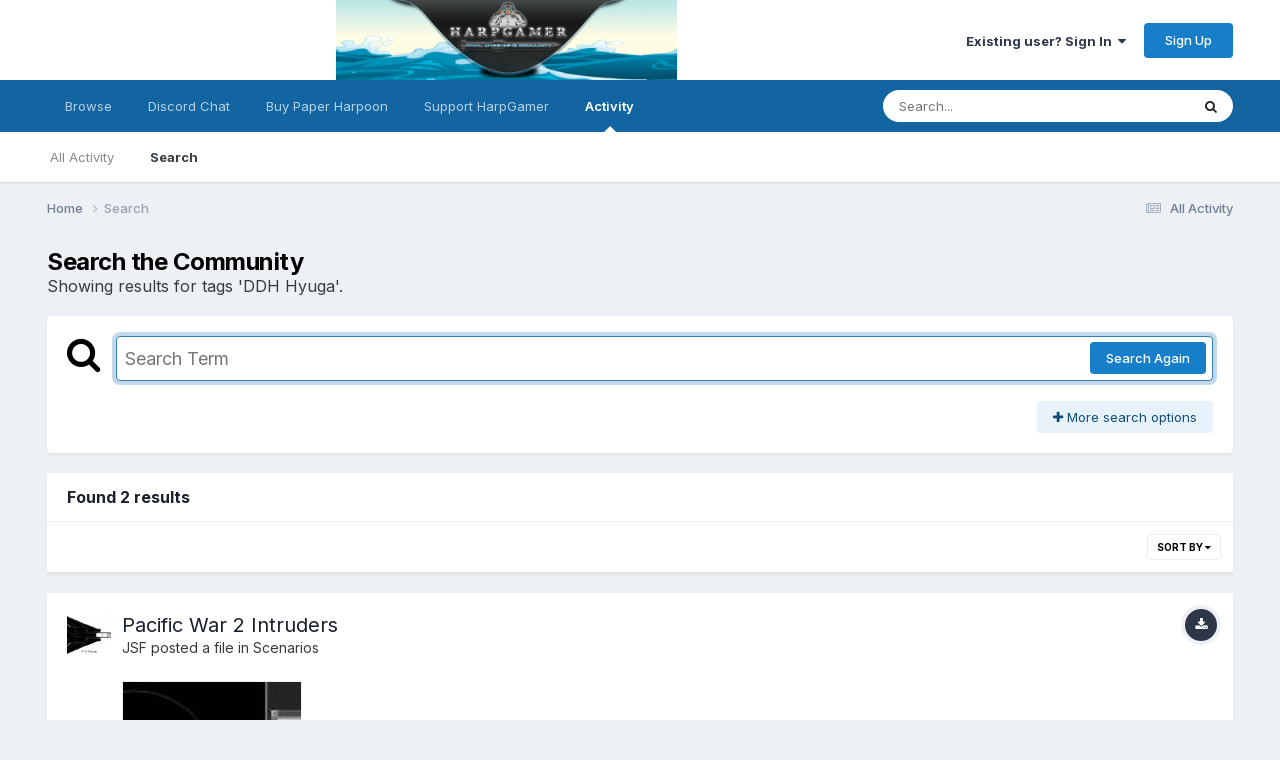

--- FILE ---
content_type: text/html;charset=UTF-8
request_url: https://harpgamer.com/harpforum/tags/DDH%20Hyuga/
body_size: 14755
content:
<!DOCTYPE html>
<html lang="en-US" dir="ltr">
	<head>
		<meta charset="utf-8">
        
		<title>Showing results for tags &#039;DDH Hyuga&#039;. - HarpGamer</title>
		
		
		
		

	<meta name="viewport" content="width=device-width, initial-scale=1">


	
	


	<meta name="twitter:card" content="summary" />




	
		
			
				<meta name="robots" content="noindex">
			
		
	

	
		
			
				<meta property="og:site_name" content="HarpGamer">
			
		
	

	
		
			
				<meta property="og:locale" content="en_US">
			
		
	






<link rel="manifest" href="https://harpgamer.com/harpforum/manifest.webmanifest/">
<meta name="msapplication-config" content="https://harpgamer.com/harpforum/browserconfig.xml/">
<meta name="msapplication-starturl" content="/">
<meta name="application-name" content="HarpGamer">
<meta name="apple-mobile-web-app-title" content="HarpGamer">

	<meta name="theme-color" content="#ffffff">










<link rel="preload" href="//harpgamer.com/harpforum/applications/core/interface/font/fontawesome-webfont.woff2?v=4.7.0" as="font" crossorigin="anonymous">
		


	<link rel="preconnect" href="https://fonts.googleapis.com">
	<link rel="preconnect" href="https://fonts.gstatic.com" crossorigin>
	
		<link href="https://fonts.googleapis.com/css2?family=Inter:wght@300;400;500;600;700&display=swap" rel="stylesheet">
	



	<link rel='stylesheet' href='https://harpgamer.com/harpforum/uploads/css_built_5/341e4a57816af3ba440d891ca87450ff_framework.css?v=340c60c4f21764819258' media='all'>

	<link rel='stylesheet' href='https://harpgamer.com/harpforum/uploads/css_built_5/05e81b71abe4f22d6eb8d1a929494829_responsive.css?v=340c60c4f21764819258' media='all'>

	<link rel='stylesheet' href='https://harpgamer.com/harpforum/uploads/css_built_5/90eb5adf50a8c640f633d47fd7eb1778_core.css?v=340c60c4f21764819258' media='all'>

	<link rel='stylesheet' href='https://harpgamer.com/harpforum/uploads/css_built_5/5a0da001ccc2200dc5625c3f3934497d_core_responsive.css?v=340c60c4f21764819258' media='all'>

	<link rel='stylesheet' href='https://harpgamer.com/harpforum/uploads/css_built_5/f2ef08fd7eaff94a9763df0d2e2aaa1f_streams.css?v=340c60c4f21764819258' media='all'>

	<link rel='stylesheet' href='https://harpgamer.com/harpforum/uploads/css_built_5/802f8406e60523fd5b2af0bb4d7ccf04_search.css?v=340c60c4f21764819258' media='all'>

	<link rel='stylesheet' href='https://harpgamer.com/harpforum/uploads/css_built_5/ae8d39c59d6f1b4d32a059629f12aaf5_search_responsive.css?v=340c60c4f21764819258' media='all'>





<link rel='stylesheet' href='https://harpgamer.com/harpforum/uploads/css_built_5/258adbb6e4f3e83cd3b355f84e3fa002_custom.css?v=340c60c4f21764819258' media='all'>




		
		

	
	<link rel='shortcut icon' href='https://harpgamer.com/harpforum/uploads/monthly_2018_09/favicon.ico.f8f0d77a2d4ab5d6a78ce81ec91803da.ico' type="image/x-icon">

	</head>
	<body class='ipsApp ipsApp_front ipsJS_none ipsClearfix' data-controller='core.front.core.app' data-message="" data-pageApp='core' data-pageLocation='front' data-pageModule='search' data-pageController='search'   >
		
        

        

		<a href='#ipsLayout_mainArea' class='ipsHide' title='Go to main content on this page' accesskey='m'>Jump to content</a>
		





		<div id='ipsLayout_header' class='ipsClearfix'>
			<header>
				<div class='ipsLayout_container'>
					


<a href='https://harpgamer.com/harpforum/' id='elLogo' accesskey='1'><img src="https://harpgamer.com/harpforum/uploads/monthly_2022_11/HarpGamerLogoShort.png.1718c0d0825c4ac9fb1f436313da4164.png" alt='HarpGamer'></a>

					
						

	<ul id='elUserNav' class='ipsList_inline cSignedOut ipsResponsive_showDesktop'>
		
        
		
        
        
            
            <li id='elSignInLink'>
                <a href='https://harpgamer.com/harpforum/login/' data-ipsMenu-closeOnClick="false" data-ipsMenu id='elUserSignIn'>
                    Existing user? Sign In &nbsp;<i class='fa fa-caret-down'></i>
                </a>
                
<div id='elUserSignIn_menu' class='ipsMenu ipsMenu_auto ipsHide'>
	<form accept-charset='utf-8' method='post' action='https://harpgamer.com/harpforum/login/'>
		<input type="hidden" name="csrfKey" value="3c76d750b07d287ffc7970ee3d4513e6">
		<input type="hidden" name="ref" value="aHR0cHM6Ly9oYXJwZ2FtZXIuY29tL2hhcnBmb3J1bS90YWdzL0RESCUyMEh5dWdhLw==">
		<div data-role="loginForm">
			
			
			
				
<div class="ipsPad ipsForm ipsForm_vertical">
	<h4 class="ipsType_sectionHead">Sign In</h4>
	<br><br>
	<ul class='ipsList_reset'>
		<li class="ipsFieldRow ipsFieldRow_noLabel ipsFieldRow_fullWidth">
			
			
				<input type="text" placeholder="Display Name" name="auth" autocomplete="username">
			
		</li>
		<li class="ipsFieldRow ipsFieldRow_noLabel ipsFieldRow_fullWidth">
			<input type="password" placeholder="Password" name="password" autocomplete="current-password">
		</li>
		<li class="ipsFieldRow ipsFieldRow_checkbox ipsClearfix">
			<span class="ipsCustomInput">
				<input type="checkbox" name="remember_me" id="remember_me_checkbox" value="1" checked aria-checked="true">
				<span></span>
			</span>
			<div class="ipsFieldRow_content">
				<label class="ipsFieldRow_label" for="remember_me_checkbox">Remember me</label>
				<span class="ipsFieldRow_desc">Not recommended on shared computers</span>
			</div>
		</li>
		<li class="ipsFieldRow ipsFieldRow_fullWidth">
			<button type="submit" name="_processLogin" value="usernamepassword" class="ipsButton ipsButton_primary ipsButton_small" id="elSignIn_submit">Sign In</button>
			
				<p class="ipsType_right ipsType_small">
					
						<a href='https://harpgamer.com/harpforum/lostpassword/' >
					
					Forgot your password?</a>
				</p>
			
		</li>
	</ul>
</div>
			
		</div>
	</form>
</div>
            </li>
            
        
		
			<li>
				
					<a href='https://harpgamer.com/harpforum/register/' data-ipsDialog data-ipsDialog-size='narrow' data-ipsDialog-title='Sign Up' id='elRegisterButton' class='ipsButton ipsButton_normal ipsButton_primary'>Sign Up</a>
				
			</li>
		
	</ul>

						
<ul class='ipsMobileHamburger ipsList_reset ipsResponsive_hideDesktop'>
	<li data-ipsDrawer data-ipsDrawer-drawerElem='#elMobileDrawer'>
		<a href='#'>
			
			
				
			
			
			
			<i class='fa fa-navicon'></i>
		</a>
	</li>
</ul>
					
				</div>
			</header>
			

	<nav data-controller='core.front.core.navBar' class=' ipsResponsive_showDesktop'>
		<div class='ipsNavBar_primary ipsLayout_container '>
			<ul data-role="primaryNavBar" class='ipsClearfix'>
				


	
		
		
		<li  id='elNavSecondary_1' data-role="navBarItem" data-navApp="core" data-navExt="CustomItem">
			
			
				<a href="https://harpgamer.com/harpforum/"  data-navItem-id="1" >
					Browse<span class='ipsNavBar_active__identifier'></span>
				</a>
			
			
				<ul class='ipsNavBar_secondary ipsHide' data-role='secondaryNavBar'>
					


	
		
		
		<li  id='elNavSecondary_10' data-role="navBarItem" data-navApp="forums" data-navExt="Forums">
			
			
				<a href="https://harpgamer.com/harpforum/"  data-navItem-id="10" >
					Forums<span class='ipsNavBar_active__identifier'></span>
				</a>
			
			
		</li>
	
	

	
		
		
		<li  id='elNavSecondary_11' data-role="navBarItem" data-navApp="downloads" data-navExt="Downloads">
			
			
				<a href="https://harpgamer.com/harpforum/files/"  data-navItem-id="11" >
					Downloads<span class='ipsNavBar_active__identifier'></span>
				</a>
			
			
		</li>
	
	

	
	

	
		
		
		<li  id='elNavSecondary_14' data-role="navBarItem" data-navApp="core" data-navExt="StaffDirectory">
			
			
				<a href="https://harpgamer.com/harpforum/staff/"  data-navItem-id="14" >
					Staff<span class='ipsNavBar_active__identifier'></span>
				</a>
			
			
		</li>
	
	

					<li class='ipsHide' id='elNavigationMore_1' data-role='navMore'>
						<a href='#' data-ipsMenu data-ipsMenu-appendTo='#elNavigationMore_1' id='elNavigationMore_1_dropdown'>More <i class='fa fa-caret-down'></i></a>
						<ul class='ipsHide ipsMenu ipsMenu_auto' id='elNavigationMore_1_dropdown_menu' data-role='moreDropdown'></ul>
					</li>
				</ul>
			
		</li>
	
	

	
		
		
		<li  id='elNavSecondary_18' data-role="navBarItem" data-navApp="core" data-navExt="CustomItem">
			
			
				<a href="https://discord.gg/ZmrFAZXbyw" target='_blank' rel="noopener" data-navItem-id="18" >
					Discord Chat<span class='ipsNavBar_active__identifier'></span>
				</a>
			
			
		</li>
	
	

	
		
		
		<li  id='elNavSecondary_20' data-role="navBarItem" data-navApp="core" data-navExt="CustomItem">
			
			
				<a href="https://www.admiraltytrilogy.com/" target='_blank' rel="noopener" data-navItem-id="20" >
					Buy Paper Harpoon<span class='ipsNavBar_active__identifier'></span>
				</a>
			
			
		</li>
	
	

	
		
		
		<li  id='elNavSecondary_21' data-role="navBarItem" data-navApp="cms" data-navExt="Pages">
			
			
				<a href="https://harpgamer.com/harpforum/supporthg/"  data-navItem-id="21" >
					Support HarpGamer<span class='ipsNavBar_active__identifier'></span>
				</a>
			
			
		</li>
	
	

	
		
		
			
		
		<li class='ipsNavBar_active' data-active id='elNavSecondary_2' data-role="navBarItem" data-navApp="core" data-navExt="CustomItem">
			
			
				<a href="https://harpgamer.com/harpforum/discover/"  data-navItem-id="2" data-navDefault>
					Activity<span class='ipsNavBar_active__identifier'></span>
				</a>
			
			
				<ul class='ipsNavBar_secondary ' data-role='secondaryNavBar'>
					


	
		
		
		<li  id='elNavSecondary_4' data-role="navBarItem" data-navApp="core" data-navExt="AllActivity">
			
			
				<a href="https://harpgamer.com/harpforum/discover/"  data-navItem-id="4" >
					All Activity<span class='ipsNavBar_active__identifier'></span>
				</a>
			
			
		</li>
	
	

	
	

	
	

	
	

	
		
		
			
		
		<li class='ipsNavBar_active' data-active id='elNavSecondary_8' data-role="navBarItem" data-navApp="core" data-navExt="Search">
			
			
				<a href="https://harpgamer.com/harpforum/search/"  data-navItem-id="8" data-navDefault>
					Search<span class='ipsNavBar_active__identifier'></span>
				</a>
			
			
		</li>
	
	

	
	

					<li class='ipsHide' id='elNavigationMore_2' data-role='navMore'>
						<a href='#' data-ipsMenu data-ipsMenu-appendTo='#elNavigationMore_2' id='elNavigationMore_2_dropdown'>More <i class='fa fa-caret-down'></i></a>
						<ul class='ipsHide ipsMenu ipsMenu_auto' id='elNavigationMore_2_dropdown_menu' data-role='moreDropdown'></ul>
					</li>
				</ul>
			
		</li>
	
	

				<li class='ipsHide' id='elNavigationMore' data-role='navMore'>
					<a href='#' data-ipsMenu data-ipsMenu-appendTo='#elNavigationMore' id='elNavigationMore_dropdown'>More</a>
					<ul class='ipsNavBar_secondary ipsHide' data-role='secondaryNavBar'>
						<li class='ipsHide' id='elNavigationMore_more' data-role='navMore'>
							<a href='#' data-ipsMenu data-ipsMenu-appendTo='#elNavigationMore_more' id='elNavigationMore_more_dropdown'>More <i class='fa fa-caret-down'></i></a>
							<ul class='ipsHide ipsMenu ipsMenu_auto' id='elNavigationMore_more_dropdown_menu' data-role='moreDropdown'></ul>
						</li>
					</ul>
				</li>
			</ul>
			

	<div id="elSearchWrapper">
		<div id='elSearch' data-controller="core.front.core.quickSearch">
			<form accept-charset='utf-8' action='//harpgamer.com/harpforum/search/?do=quicksearch' method='post'>
                <input type='search' id='elSearchField' placeholder='Search...' name='q' autocomplete='off' aria-label='Search'>
                <details class='cSearchFilter'>
                    <summary class='cSearchFilter__text'></summary>
                    <ul class='cSearchFilter__menu'>
                        
                        <li><label><input type="radio" name="type" value="all"  checked><span class='cSearchFilter__menuText'>Everywhere</span></label></li>
                        
                        
                            <li><label><input type="radio" name="type" value="core_statuses_status"><span class='cSearchFilter__menuText'>Status Updates</span></label></li>
                        
                            <li><label><input type="radio" name="type" value="forums_topic"><span class='cSearchFilter__menuText'>Topics</span></label></li>
                        
                            <li><label><input type="radio" name="type" value="downloads_file"><span class='cSearchFilter__menuText'>Files</span></label></li>
                        
                            <li><label><input type="radio" name="type" value="calendar_event"><span class='cSearchFilter__menuText'>Events</span></label></li>
                        
                            <li><label><input type="radio" name="type" value="cms_pages_pageitem"><span class='cSearchFilter__menuText'>Pages</span></label></li>
                        
                            <li><label><input type="radio" name="type" value="cms_records1"><span class='cSearchFilter__menuText'>Article</span></label></li>
                        
                            <li><label><input type="radio" name="type" value="cms_records2"><span class='cSearchFilter__menuText'>Records</span></label></li>
                        
                            <li><label><input type="radio" name="type" value="core_members"><span class='cSearchFilter__menuText'>Members</span></label></li>
                        
                    </ul>
                </details>
				<button class='cSearchSubmit' type="submit" aria-label='Search'><i class="fa fa-search"></i></button>
			</form>
		</div>
	</div>

		</div>
	</nav>

			
<ul id='elMobileNav' class='ipsResponsive_hideDesktop' data-controller='core.front.core.mobileNav'>
	
		
			<li id='elMobileBreadcrumb'>
				<a href='https://harpgamer.com/harpforum/'>
					<span>Home</span>
				</a>
			</li>
		
	
	
	
	<li >
		<a data-action="defaultStream" href='https://harpgamer.com/harpforum/discover/'><i class="fa fa-newspaper-o" aria-hidden="true"></i></a>
	</li>

	

	
		<li class='ipsJS_show'>
			<a href='https://harpgamer.com/harpforum/search/'><i class='fa fa-search'></i></a>
		</li>
	
</ul>
		</div>
		<main id='ipsLayout_body' class='ipsLayout_container'>
			<div id='ipsLayout_contentArea'>
				<div id='ipsLayout_contentWrapper'>
					
<nav class='ipsBreadcrumb ipsBreadcrumb_top ipsFaded_withHover'>
	

	<ul class='ipsList_inline ipsPos_right'>
		
		<li >
			<a data-action="defaultStream" class='ipsType_light '  href='https://harpgamer.com/harpforum/discover/'><i class="fa fa-newspaper-o" aria-hidden="true"></i> <span>All Activity</span></a>
		</li>
		
	</ul>

	<ul data-role="breadcrumbList">
		<li>
			<a title="Home" href='https://harpgamer.com/harpforum/'>
				<span>Home <i class='fa fa-angle-right'></i></span>
			</a>
		</li>
		
		
			<li>
				
					<a href='https://harpgamer.com/harpforum/search/'>
						<span>Search </span>
					</a>
				
			</li>
		
	</ul>
</nav>
					
					<div id='ipsLayout_mainArea'>
						
						
						
						

	




						

<div data-controller='core.front.search.main' data-baseURL='https://harpgamer.com/harpforum/search/'>
	<div class='ipsResponsive_hidePhone ipsPageHeader'>
		<h1 class='ipsType_pageTitle'>Search the Community</h1>
		<p class='ipsType_reset ipsType_large ' data-role='searchBlurb'>Showing results for tags &#039;DDH Hyuga&#039;.</p>
	</div>
	
	

	<div class='ipsBox ipsPadding ipsResponsive_pull ipsMargin_top' data-controller='core.front.search.filters' id='elSearchFilters'>
		


<form accept-charset='utf-8' class="ipsForm ipsForm_vertical" method='post' action='https://harpgamer.com/harpforum/tags/DDH%20Hyuga/' data-ipsForm id='elSearchFilters_content'>
	<input type="hidden" name="form_submitted" value="1">
	
		<input type="hidden" name="csrfKey" value="3c76d750b07d287ffc7970ee3d4513e6">
	
		<input type="hidden" name="sortby" value="relevancy">
	

	

	<div class='ipsFlex ipsFlex-ai:start ipsGap cSearchMainBar'>
		<button type='submit' class='ipsFlex-flex:00 cSearchPretendButton' tabindex='-1'><i class='fa fa-search ipsType_huge'></i></button>
		<div class='ipsFlex-flex:11'>
			<div class='cSearchWrapper'>
				<input type='text' id='elMainSearchInput' name='q' value='' placeholder='Search Term' autofocus class='ipsField_primary ipsField_fullWidth'>
				<div class='cSearchWrapper__button'>
					<button type='submit' id='elSearchSubmit' class='ipsButton ipsButton_primary ipsButton_verySmall ipsPos_right ipsResponsive_hidePhone ' data-action='searchAgain'>Search Again</button>
				</div>
			</div>
			<div class='ipsFlex ipsFlex-ai:center ipsFlex-fw:wrap'>
				<div class='ipsFlex-flex:11 ipsType_brandedLinks'>
					<div class='ipsMargin_top' data-role="hints">
					

			
				</div>
				</div>
				<div>
					<p class='ipsType_reset ipsMargin_top ' data-action='showFilters'>
						<a href='#' class='ipsButton ipsButton_light ipsButton_verySmall'><i class='fa fa-plus'></i> More search options</a>
					</p>
				</div>
			</div>
		</div>
	</div>

	<div data-role='searchFilters' class='ipsSpacer_top ipsBox ipsBox--child ipsHide'>
		
		<div class='ipsTabs ipsTabs_stretch ipsClearfix' id='elTabs_search' data-ipsTabBar data-ipsTabBar-contentArea='#elTabs_search_content'>
			<a href="#elTabs_search" data-action="expandTabs"><i class="fa fa-caret-down"></i></a>
			<ul role='tablist'>
				<li>
					<a href='#' id="elTab_searchContent" class="ipsTabs_item ipsTabs_activeItem ipsType_center" title="Search in our content" role="tab" aria-selected="true">
						Content Search
					</a>
				</li>
				<li>
					<a href='#' id="elTab_searchMembers" class="ipsTabs_item  ipsType_center" title="Search our members" role="tab" >
						Member Search
					</a>
				</li>
			</ul>
		</div>
		
		<section id='elTabs_search_content' class='ipsTabs_panels'>
			<div id='ipsTabs_elTabs_search_elTab_searchContent_panel' class='ipsTabs_panel' data-tabType='content'>
				<div class='ipsPad_double'>
					<div class=''>		
						<ul class='ipsList_reset'>
							
								
									<li class='ipsSpacer_half  ipsFieldRow_fullWidth' data-role='searchTags'>
										<h3 class="ipsType_reset ipsType_large cStreamForm_title ipsSpacer_bottom ipsSpacer_half">Search By Tags</h3>
										


	





	
		


<div>

<textarea
	name="tags"
	id='elInput_tags'
	class=""
	
	
	
	
	data-ipsAutocomplete
	
	data-ipsAutocomplete-forceLower
	data-ipsAutocomplete-lang='ac_optional'
	
	
	
	
	
	
	
	
	
	data-ipsAutocomplete-minimized
>DDH Hyuga</textarea>




</div>









										<span class='ipsType_light ipsType_small'>Type tags separated by commas.</span>
									</li>
								
								
									<li class='ipsSpacer_top ipsSpacer_half ipsHide' data-role='searchTermsOrTags'>
										<ul class='ipsFieldRow_content ipsList_reset'>
											<li class='ipsFieldRow_inlineCheckbox'>
												<span class='ipsCustomInput'>
													<input type='radio' name="eitherTermsOrTags" value="or" id='elRadio_eitherTermsOrTags_or' checked>
													<span></span>
												</span> <label for='elRadio_eitherTermsOrTags_or'>Match term <strong>OR</strong> tags</label>
											</li>
											<li class='ipsFieldRow_inlineCheckbox'>
												<span class='ipsCustomInput'>
													<input type='radio' name="eitherTermsOrTags" value="and" id='elRadio_eitherTermsOrTags_and' >
													<span></span>
												</span> <label for='elRadio_eitherTermsOrTags_and'>Match term <strong>AND</strong> tags</label>
											</li>
										</ul>
									</li>
								
							
							
								<li class='ipsSpacer_top ipsHide ipsFieldRow_fullWidth' data-role='searchAuthors'>
									<h3 class="ipsType_reset ipsType_large cStreamForm_title ipsSpacer_bottom ipsSpacer_half">Search By Author</h3>
									


	






<div>

<textarea
	name="author"
	id='elInput_author'
	class=""
	
	
	
	
	data-ipsAutocomplete
	
	
	data-ipsAutocomplete-lang='mem_optional'
	data-ipsAutocomplete-maxItems='1'
	
		data-ipsAutocomplete-unique
	
	
		data-ipsAutocomplete-dataSource="https://harpgamer.com/harpforum/index.php?app=core&amp;module=system&amp;controller=ajax&amp;do=findMember"
		data-ipsAutocomplete-queryParam='input'
	
	
		data-ipsAutocomplete-resultItemTemplate="core.autocomplete.memberItem"
	
	
	
	data-ipsAutocomplete-minAjaxLength='3'
	data-ipsAutocomplete-disallowedCharacters='[]'
	data-ipsAutocomplete-commaTrigger='false'
	
></textarea>




</div>









								</li>
							
						</ul>
						
							<ul class="ipsList_inline ipsType_normal ipsJS_show">
								
								
									<li><a href="#" data-action="searchByAuthors" data-opens='searchAuthors'><i class="fa fa-plus"></i> Search By Author</a></li>
								
							</ul>
						
					</div>

					<div class='ipsGrid ipsGrid_collapsePhone ipsSpacer_top ipsSpacer_double'>
						
							
							<div class='ipsGrid_span3'>
								<h3 class="ipsType_reset ipsType_large cStreamForm_title ipsSpacer_bottom ipsSpacer_half">Content Type</h3>
								<ul class="ipsSideMenu_list ipsSideMenu_withRadios ipsSideMenu_small ipsType_normal" data-role='searchApp' data-ipsSideMenu data-ipsSideMenu-type="radio" data-ipsSideMenu-responsive="false">
									
										
										<li>
											<span id='elSearchToggle_' class='ipsSideMenu_item ipsSideMenu_itemActive' data-ipsMenuValue=''>
												<input type="radio" name="type" value="" checked id="elRadio_type_" data-control="toggle" data-toggles="club" data-toggle-visibleCheck='#elSearchToggle_'>
												<label for='elRadio_type_' id='elField_type__label' data-role='searchAppTitle'>All Content</label>
											</span>
										</li>
									
										
										<li>
											<span id='elSearchToggle_core_statuses_status' class='ipsSideMenu_item ' data-ipsMenuValue='core_statuses_status'>
												<input type="radio" name="type" value="core_statuses_status"  id="elRadio_type_core_statuses_status" data-control="toggle" data-toggles="core_statuses_status_node,search_min_comments" data-toggle-visibleCheck='#elSearchToggle_core_statuses_status'>
												<label for='elRadio_type_core_statuses_status' id='elField_type_core_statuses_status_label' data-role='searchAppTitle'>Status Updates</label>
											</span>
										</li>
									
										
										<li>
											<span id='elSearchToggle_forums_topic' class='ipsSideMenu_item ' data-ipsMenuValue='forums_topic'>
												<input type="radio" name="type" value="forums_topic"  id="elRadio_type_forums_topic" data-control="toggle" data-toggles="forums_topic_node,search_min_views,search_min_replies" data-toggle-visibleCheck='#elSearchToggle_forums_topic'>
												<label for='elRadio_type_forums_topic' id='elField_type_forums_topic_label' data-role='searchAppTitle'>Topics</label>
											</span>
										</li>
									
										
										<li>
											<span id='elSearchToggle_downloads_file' class='ipsSideMenu_item ' data-ipsMenuValue='downloads_file'>
												<input type="radio" name="type" value="downloads_file"  id="elRadio_type_downloads_file" data-control="toggle" data-toggles="downloads_file_node,search_min_views,search_min_comments,search_min_reviews" data-toggle-visibleCheck='#elSearchToggle_downloads_file'>
												<label for='elRadio_type_downloads_file' id='elField_type_downloads_file_label' data-role='searchAppTitle'>Files</label>
											</span>
										</li>
									
										
										<li>
											<span id='elSearchToggle_calendar_event' class='ipsSideMenu_item ' data-ipsMenuValue='calendar_event'>
												<input type="radio" name="type" value="calendar_event"  id="elRadio_type_calendar_event" data-control="toggle" data-toggles="calendar_event_node,search_min_views,search_min_comments,search_min_reviews" data-toggle-visibleCheck='#elSearchToggle_calendar_event'>
												<label for='elRadio_type_calendar_event' id='elField_type_calendar_event_label' data-role='searchAppTitle'>Events</label>
											</span>
										</li>
									
										
										<li>
											<span id='elSearchToggle_cms_pages_pageitem' class='ipsSideMenu_item ' data-ipsMenuValue='cms_pages_pageitem'>
												<input type="radio" name="type" value="cms_pages_pageitem"  id="elRadio_type_cms_pages_pageitem" data-control="toggle" data-toggles="cms_pages_pageitem_node,search_min_views" data-toggle-visibleCheck='#elSearchToggle_cms_pages_pageitem'>
												<label for='elRadio_type_cms_pages_pageitem' id='elField_type_cms_pages_pageitem_label' data-role='searchAppTitle'>Pages</label>
											</span>
										</li>
									
										
										<li>
											<span id='elSearchToggle_cms_records1' class='ipsSideMenu_item ' data-ipsMenuValue='cms_records1'>
												<input type="radio" name="type" value="cms_records1"  id="elRadio_type_cms_records1" data-control="toggle" data-toggles="cms_records1_node,search_min_views,search_min_comments,search_min_reviews" data-toggle-visibleCheck='#elSearchToggle_cms_records1'>
												<label for='elRadio_type_cms_records1' id='elField_type_cms_records1_label' data-role='searchAppTitle'>Article</label>
											</span>
										</li>
									
										
										<li>
											<span id='elSearchToggle_cms_records2' class='ipsSideMenu_item ' data-ipsMenuValue='cms_records2'>
												<input type="radio" name="type" value="cms_records2"  id="elRadio_type_cms_records2" data-control="toggle" data-toggles="cms_records2_node,search_min_views,search_min_comments,search_min_reviews" data-toggle-visibleCheck='#elSearchToggle_cms_records2'>
												<label for='elRadio_type_cms_records2' id='elField_type_cms_records2_label' data-role='searchAppTitle'>Records</label>
											</span>
										</li>
									
								</ul>
								
								
									<br>
									
										<div id="forums_topic_node">
											<h3 class="ipsType_reset ipsType_large cStreamForm_title ipsSpacer_bottom ipsSpacer_half">Forums</h3>
											
<div class='ipsSelectTree ipsJS_show' data-name='forums_topic_node' data-ipsSelectTree data-ipsSelectTree-url="https://harpgamer.com/harpforum/tags/DDH%20Hyuga/?_nodeSelectName=forums_topic_node" data-ipsSelectTree-multiple data-ipsSelectTree-selected='[]'>
	<input type="hidden" name="forums_topic_node" value="" data-role="nodeValue">
	<div class='ipsSelectTree_value ipsSelectTree_placeholder'></div>
	<span class='ipsSelectTree_expand'><i class='fa fa-chevron-down'></i></span>
	<div class='ipsSelectTree_nodes ipsHide'>
		<div data-role='nodeList' class='ipsScrollbar'>
			
				

	<ul class='ipsList_reset'>
		
			
				<li>
					
						
							<div class='ipsSelectTree_item ipsSelectTree_itemDisabled ipsSelectTree_withChildren ipsSelectTree_itemOpen' data-id="29" data-breadcrumb='[]' data-childrenloaded="true">
								
									<a href='#' data-action="getChildren" class='ipsSelectTree_toggle'></a>
								
								<span data-role="nodeTitle">
									
										The HarpGamer Forums: General Quarters
									
								</span>
							</div>
							
								<div data-role="childWrapper">
									

	<ul class='ipsList_reset'>
		
			
				<li>
					
						<div data-action="nodeSelect" class='ipsSelectTree_item  ' data-id="21" data-breadcrumb='[&quot;The HarpGamer Forums: General Quarters&quot;]'  >
							
							<span data-role="nodeTitle">
								
									New at HarpGamer.com
								
							</span>
						</div>
						
					
				</li>
			
		
			
				<li>
					
						<div data-action="nodeSelect" class='ipsSelectTree_item  ' data-id="2" data-breadcrumb='[&quot;The HarpGamer Forums: General Quarters&quot;]'  >
							
							<span data-role="nodeTitle">
								
									Forum Guidelines
								
							</span>
						</div>
						
					
				</li>
			
		
			
				<li>
					
						<div data-action="nodeSelect" class='ipsSelectTree_item  ' data-id="3" data-breadcrumb='[&quot;The HarpGamer Forums: General Quarters&quot;]'  >
							
							<span data-role="nodeTitle">
								
									Frequently Asked Questions (FAQ)
								
							</span>
						</div>
						
					
				</li>
			
		
			
				<li>
					
						<div data-action="nodeSelect" class='ipsSelectTree_item  ' data-id="14" data-breadcrumb='[&quot;The HarpGamer Forums: General Quarters&quot;]'  >
							
							<span data-role="nodeTitle">
								
									Military History
								
							</span>
						</div>
						
					
				</li>
			
		
			
				<li>
					
						<div data-action="nodeSelect" class='ipsSelectTree_item ipsSelectTree_withChildren ' data-id="15" data-breadcrumb='[&quot;The HarpGamer Forums: General Quarters&quot;]'  >
							
								<a href='#' data-action="getChildren" class='ipsSelectTree_toggle'></a>
							
							<span data-role="nodeTitle">
								
									Current Events
								
							</span>
						</div>
						
					
				</li>
			
		
			
				<li>
					
						<div data-action="nodeSelect" class='ipsSelectTree_item ipsSelectTree_withChildren ' data-id="22" data-breadcrumb='[&quot;The HarpGamer Forums: General Quarters&quot;]'  >
							
								<a href='#' data-action="getChildren" class='ipsSelectTree_toggle'></a>
							
							<span data-role="nodeTitle">
								
									Shore Leave
								
							</span>
						</div>
						
					
				</li>
			
		
		
	</ul>

								</div>
							
						
					
				</li>
			
		
			
				<li>
					
						
							<div class='ipsSelectTree_item ipsSelectTree_itemDisabled ipsSelectTree_withChildren ipsSelectTree_itemOpen' data-id="26" data-breadcrumb='[]' data-childrenloaded="true">
								
									<a href='#' data-action="getChildren" class='ipsSelectTree_toggle'></a>
								
								<span data-role="nodeTitle">
									
										Harpoon Classic/Commander&#39;s Edition
									
								</span>
							</div>
							
								<div data-role="childWrapper">
									

	<ul class='ipsList_reset'>
		
			
				<li>
					
						<div data-action="nodeSelect" class='ipsSelectTree_item  ' data-id="4" data-breadcrumb='[&quot;Harpoon Classic\/Commander&#39;s Edition&quot;]'  >
							
							<span data-role="nodeTitle">
								
									General
								
							</span>
						</div>
						
					
				</li>
			
		
			
				<li>
					
						<div data-action="nodeSelect" class='ipsSelectTree_item  ' data-id="5" data-breadcrumb='[&quot;Harpoon Classic\/Commander&#39;s Edition&quot;]'  >
							
							<span data-role="nodeTitle">
								
									Scenario Design &amp; Discussion
								
							</span>
						</div>
						
					
				</li>
			
		
			
				<li>
					
						<div data-action="nodeSelect" class='ipsSelectTree_item  ' data-id="6" data-breadcrumb='[&quot;Harpoon Classic\/Commander&#39;s Edition&quot;]'  >
							
							<span data-role="nodeTitle">
								
									Database Design &amp; Discussion
								
							</span>
						</div>
						
					
				</li>
			
		
			
				<li>
					
						<div data-action="nodeSelect" class='ipsSelectTree_item  ' data-id="35" data-breadcrumb='[&quot;Harpoon Classic\/Commander&#39;s Edition&quot;]'  >
							
							<span data-role="nodeTitle">
								
									Wish Lists
								
							</span>
						</div>
						
					
				</li>
			
		
			
				<li>
					
						<div data-action="nodeSelect" class='ipsSelectTree_item  ' data-id="46" data-breadcrumb='[&quot;Harpoon Classic\/Commander&#39;s Edition&quot;]'  >
							
							<span data-role="nodeTitle">
								
									Defect Tracking
								
							</span>
						</div>
						
					
				</li>
			
		
			
				<li>
					
						
							<div class='ipsSelectTree_item ipsSelectTree_itemDisabled ipsSelectTree_withChildren ' data-id="32" data-breadcrumb='[&quot;Harpoon Classic\/Commander&#39;s Edition&quot;]' >
								
									<a href='#' data-action="getChildren" class='ipsSelectTree_toggle'></a>
								
								<span data-role="nodeTitle">
									
										HC Beta Testing
									
								</span>
							</div>
							
						
					
				</li>
			
		
		
	</ul>

								</div>
							
						
					
				</li>
			
		
			
				<li>
					
						
							<div class='ipsSelectTree_item ipsSelectTree_itemDisabled ipsSelectTree_withChildren ipsSelectTree_itemOpen' data-id="28" data-breadcrumb='[]' data-childrenloaded="true">
								
									<a href='#' data-action="getChildren" class='ipsSelectTree_toggle'></a>
								
								<span data-role="nodeTitle">
									
										Harpoon (Paper Rules)
									
								</span>
							</div>
							
								<div data-role="childWrapper">
									

	<ul class='ipsList_reset'>
		
			
				<li>
					
						<div data-action="nodeSelect" class='ipsSelectTree_item  ' data-id="11" data-breadcrumb='[&quot;Harpoon (Paper Rules)&quot;]'  >
							
							<span data-role="nodeTitle">
								
									General
								
							</span>
						</div>
						
					
				</li>
			
		
			
				<li>
					
						<div data-action="nodeSelect" class='ipsSelectTree_item  ' data-id="12" data-breadcrumb='[&quot;Harpoon (Paper Rules)&quot;]'  >
							
							<span data-role="nodeTitle">
								
									Scenario Design &amp; Discussion
								
							</span>
						</div>
						
					
				</li>
			
		
			
				<li>
					
						<div data-action="nodeSelect" class='ipsSelectTree_item ipsSelectTree_withChildren ' data-id="13" data-breadcrumb='[&quot;Harpoon (Paper Rules)&quot;]'  >
							
								<a href='#' data-action="getChildren" class='ipsSelectTree_toggle'></a>
							
							<span data-role="nodeTitle">
								
									PBEM / MBX Wargaming
								
							</span>
						</div>
						
					
				</li>
			
		
		
	</ul>

								</div>
							
						
					
				</li>
			
		
			
				<li>
					
						
							<div class='ipsSelectTree_item ipsSelectTree_itemDisabled ipsSelectTree_withChildren ipsSelectTree_itemOpen' data-id="59" data-breadcrumb='[]' data-childrenloaded="true">
								
									<a href='#' data-action="getChildren" class='ipsSelectTree_toggle'></a>
								
								<span data-role="nodeTitle">
									
										Command: Modern Air/Naval Operations
									
								</span>
							</div>
							
								<div data-role="childWrapper">
									

	<ul class='ipsList_reset'>
		
			
				<li>
					
						<div data-action="nodeSelect" class='ipsSelectTree_item  ' data-id="60" data-breadcrumb='[&quot;Command: Modern Air\/Naval Operations&quot;]'  >
							
							<span data-role="nodeTitle">
								
									General
								
							</span>
						</div>
						
					
				</li>
			
		
			
				<li>
					
						<div data-action="nodeSelect" class='ipsSelectTree_item  ' data-id="61" data-breadcrumb='[&quot;Command: Modern Air\/Naval Operations&quot;]'  >
							
							<span data-role="nodeTitle">
								
									Scenario Design &amp; Discussion
								
							</span>
						</div>
						
					
				</li>
			
		
		
	</ul>

								</div>
							
						
					
				</li>
			
		
			
				<li>
					
						
							<div class='ipsSelectTree_item ipsSelectTree_itemDisabled ipsSelectTree_withChildren ipsSelectTree_itemOpen' data-id="64" data-breadcrumb='[]' data-childrenloaded="true">
								
									<a href='#' data-action="getChildren" class='ipsSelectTree_toggle'></a>
								
								<span data-role="nodeTitle">
									
										Stratsims
									
								</span>
							</div>
							
								<div data-role="childWrapper">
									

	<ul class='ipsList_reset'>
		
			
				<li>
					
						<div data-action="nodeSelect" class='ipsSelectTree_item  ' data-id="66" data-breadcrumb='[&quot;Stratsims&quot;]'  >
							
							<span data-role="nodeTitle">
								
									CIC (Combat Information Center)
								
							</span>
						</div>
						
					
				</li>
			
		
			
				<li>
					
						<div data-action="nodeSelect" class='ipsSelectTree_item  ' data-id="65" data-breadcrumb='[&quot;Stratsims&quot;]'  >
							
							<span data-role="nodeTitle">
								
									CIC MP01 (Warfare Plotter)
								
							</span>
						</div>
						
					
				</li>
			
		
		
	</ul>

								</div>
							
						
					
				</li>
			
		
			
				<li>
					
						
							<div class='ipsSelectTree_item ipsSelectTree_itemDisabled ipsSelectTree_withChildren ipsSelectTree_itemOpen' data-id="62" data-breadcrumb='[]' data-childrenloaded="true">
								
									<a href='#' data-action="getChildren" class='ipsSelectTree_toggle'></a>
								
								<span data-role="nodeTitle">
									
										Other Wargames
									
								</span>
							</div>
							
								<div data-role="childWrapper">
									

	<ul class='ipsList_reset'>
		
			
				<li>
					
						<div data-action="nodeSelect" class='ipsSelectTree_item  ' data-id="63" data-breadcrumb='[&quot;Other Wargames&quot;]'  >
							
							<span data-role="nodeTitle">
								
									General
								
							</span>
						</div>
						
					
				</li>
			
		
		
	</ul>

								</div>
							
						
					
				</li>
			
		
			
				<li>
					
						
							<div class='ipsSelectTree_item ipsSelectTree_itemDisabled ipsSelectTree_withChildren ipsSelectTree_itemOpen' data-id="27" data-breadcrumb='[]' data-childrenloaded="true">
								
									<a href='#' data-action="getChildren" class='ipsSelectTree_toggle'></a>
								
								<span data-role="nodeTitle">
									
										Harpoon 3/ANW
									
								</span>
							</div>
							
								<div data-role="childWrapper">
									

	<ul class='ipsList_reset'>
		
			
				<li>
					
						<div data-action="nodeSelect" class='ipsSelectTree_item  ' data-id="8" data-breadcrumb='[&quot;Harpoon 3\/ANW&quot;]'  >
							
							<span data-role="nodeTitle">
								
									General
								
							</span>
						</div>
						
					
				</li>
			
		
			
				<li>
					
						<div data-action="nodeSelect" class='ipsSelectTree_item  ' data-id="9" data-breadcrumb='[&quot;Harpoon 3\/ANW&quot;]'  >
							
							<span data-role="nodeTitle">
								
									Scenario Design &amp; Discussion
								
							</span>
						</div>
						
					
				</li>
			
		
			
				<li>
					
						<div data-action="nodeSelect" class='ipsSelectTree_item  ' data-id="10" data-breadcrumb='[&quot;Harpoon 3\/ANW&quot;]'  >
							
							<span data-role="nodeTitle">
								
									Database Design &amp; Discussion
								
							</span>
						</div>
						
					
				</li>
			
		
			
				<li>
					
						
							<div class='ipsSelectTree_item ipsSelectTree_itemDisabled ipsSelectTree_withChildren ' data-id="54" data-breadcrumb='[&quot;Harpoon 3\/ANW&quot;]' >
								
									<a href='#' data-action="getChildren" class='ipsSelectTree_toggle'></a>
								
								<span data-role="nodeTitle">
									
										HUD4
									
								</span>
							</div>
							
						
					
				</li>
			
		
		
	</ul>

								</div>
							
						
					
				</li>
			
		
		
	</ul>

			
		</div>
		
	</div>
</div>

<noscript>
	
		<a href="https://harpgamer.com/harpforum/tags/DDH%20Hyuga/?_nodeSelectName=forums_topic_node&amp;_noJs=1">Click here to reload the page in order to enable certain features</a>
	
</noscript>
										</div>
									
										<div id="downloads_file_node">
											<h3 class="ipsType_reset ipsType_large cStreamForm_title ipsSpacer_bottom ipsSpacer_half">Categories</h3>
											
<div class='ipsSelectTree ipsJS_show' data-name='downloads_file_node' data-ipsSelectTree data-ipsSelectTree-url="https://harpgamer.com/harpforum/tags/DDH%20Hyuga/?_nodeSelectName=downloads_file_node" data-ipsSelectTree-multiple data-ipsSelectTree-selected='[]'>
	<input type="hidden" name="downloads_file_node" value="" data-role="nodeValue">
	<div class='ipsSelectTree_value ipsSelectTree_placeholder'></div>
	<span class='ipsSelectTree_expand'><i class='fa fa-chevron-down'></i></span>
	<div class='ipsSelectTree_nodes ipsHide'>
		<div data-role='nodeList' class='ipsScrollbar'>
			
				

	<ul class='ipsList_reset'>
		
			
				<li>
					
						<div data-action="nodeSelect" class='ipsSelectTree_item ipsSelectTree_withChildren ipsSelectTree_itemOpen' data-id="1" data-breadcrumb='[]'  data-childrenloaded="true">
							
								<a href='#' data-action="getChildren" class='ipsSelectTree_toggle'></a>
							
							<span data-role="nodeTitle">
								
									Harpoon Classic/HC/HCE/HUCE
								
							</span>
						</div>
						
							<div data-role="childWrapper">
								

	<ul class='ipsList_reset'>
		
			
				<li>
					
						<div data-action="nodeSelect" class='ipsSelectTree_item  ' data-id="3" data-breadcrumb='[&quot;Harpoon Classic\/HC\/HCE\/HUCE&quot;]'  >
							
							<span data-role="nodeTitle">
								
									Databases
								
							</span>
						</div>
						
					
				</li>
			
		
			
				<li>
					
						<div data-action="nodeSelect" class='ipsSelectTree_item ipsSelectTree_withChildren ' data-id="5" data-breadcrumb='[&quot;Harpoon Classic\/HC\/HCE\/HUCE&quot;]'  >
							
								<a href='#' data-action="getChildren" class='ipsSelectTree_toggle'></a>
							
							<span data-role="nodeTitle">
								
									Scenarios
								
							</span>
						</div>
						
					
				</li>
			
		
			
				<li>
					
						<div data-action="nodeSelect" class='ipsSelectTree_item  ' data-id="15" data-breadcrumb='[&quot;Harpoon Classic\/HC\/HCE\/HUCE&quot;]'  >
							
							<span data-role="nodeTitle">
								
									BattleSets
								
							</span>
						</div>
						
					
				</li>
			
		
			
				<li>
					
						<div data-action="nodeSelect" class='ipsSelectTree_item  ' data-id="12" data-breadcrumb='[&quot;Harpoon Classic\/HC\/HCE\/HUCE&quot;]'  >
							
							<span data-role="nodeTitle">
								
									Tools/Mods/Docs
								
							</span>
						</div>
						
					
				</li>
			
		
		
	</ul>

							</div>
						
					
				</li>
			
		
			
				<li>
					
						<div data-action="nodeSelect" class='ipsSelectTree_item ipsSelectTree_withChildren ipsSelectTree_itemOpen' data-id="2" data-breadcrumb='[]'  data-childrenloaded="true">
							
								<a href='#' data-action="getChildren" class='ipsSelectTree_toggle'></a>
							
							<span data-role="nodeTitle">
								
									Harpoon 2/3/ANW
								
							</span>
						</div>
						
							<div data-role="childWrapper">
								

	<ul class='ipsList_reset'>
		
			
				<li>
					
						<div data-action="nodeSelect" class='ipsSelectTree_item  ' data-id="4" data-breadcrumb='[&quot;Harpoon 2\/3\/ANW&quot;]'  >
							
							<span data-role="nodeTitle">
								
									Databases
								
							</span>
						</div>
						
					
				</li>
			
		
			
				<li>
					
						<div data-action="nodeSelect" class='ipsSelectTree_item  ' data-id="13" data-breadcrumb='[&quot;Harpoon 2\/3\/ANW&quot;]'  >
							
							<span data-role="nodeTitle">
								
									Scenarios
								
							</span>
						</div>
						
					
				</li>
			
		
			
				<li>
					
						<div data-action="nodeSelect" class='ipsSelectTree_item  ' data-id="21" data-breadcrumb='[&quot;Harpoon 2\/3\/ANW&quot;]'  >
							
							<span data-role="nodeTitle">
								
									BattleSets
								
							</span>
						</div>
						
					
				</li>
			
		
			
				<li>
					
						<div data-action="nodeSelect" class='ipsSelectTree_item  ' data-id="14" data-breadcrumb='[&quot;Harpoon 2\/3\/ANW&quot;]'  >
							
							<span data-role="nodeTitle">
								
									Tools/Docs
								
							</span>
						</div>
						
					
				</li>
			
		
		
	</ul>

							</div>
						
					
				</li>
			
		
			
				<li>
					
						<div data-action="nodeSelect" class='ipsSelectTree_item ipsSelectTree_withChildren ipsSelectTree_itemOpen' data-id="22" data-breadcrumb='[]'  data-childrenloaded="true">
							
								<a href='#' data-action="getChildren" class='ipsSelectTree_toggle'></a>
							
							<span data-role="nodeTitle">
								
									Command
								
							</span>
						</div>
						
							<div data-role="childWrapper">
								

	<ul class='ipsList_reset'>
		
			
				<li>
					
						<div data-action="nodeSelect" class='ipsSelectTree_item  ' data-id="23" data-breadcrumb='[&quot;Command&quot;]'  >
							
							<span data-role="nodeTitle">
								
									Scenarios
								
							</span>
						</div>
						
					
				</li>
			
		
		
	</ul>

							</div>
						
					
				</li>
			
		
			
				<li>
					
						<div data-action="nodeSelect" class='ipsSelectTree_item ipsSelectTree_withChildren ipsSelectTree_itemOpen' data-id="24" data-breadcrumb='[]'  data-childrenloaded="true">
							
								<a href='#' data-action="getChildren" class='ipsSelectTree_toggle'></a>
							
							<span data-role="nodeTitle">
								
									SimPlot
								
							</span>
						</div>
						
							<div data-role="childWrapper">
								

	<ul class='ipsList_reset'>
		
			
				<li>
					
						<div data-action="nodeSelect" class='ipsSelectTree_item  ' data-id="25" data-breadcrumb='[&quot;SimPlot&quot;]'  >
							
							<span data-role="nodeTitle">
								
									Scenarios
								
							</span>
						</div>
						
					
				</li>
			
		
			
				<li>
					
						<div data-action="nodeSelect" class='ipsSelectTree_item  ' data-id="26" data-breadcrumb='[&quot;SimPlot&quot;]'  >
							
							<span data-role="nodeTitle">
								
									Maps
								
							</span>
						</div>
						
					
				</li>
			
		
			
				<li>
					
						<div data-action="nodeSelect" class='ipsSelectTree_item  ' data-id="27" data-breadcrumb='[&quot;SimPlot&quot;]'  >
							
							<span data-role="nodeTitle">
								
									Application/Tools/Mods/Docs
								
							</span>
						</div>
						
					
				</li>
			
		
		
	</ul>

							</div>
						
					
				</li>
			
		
		
	</ul>

			
		</div>
		
	</div>
</div>

<noscript>
	
		<a href="https://harpgamer.com/harpforum/tags/DDH%20Hyuga/?_nodeSelectName=downloads_file_node&amp;_noJs=1">Click here to reload the page in order to enable certain features</a>
	
</noscript>
										</div>
									
										<div id="calendar_event_node">
											<h3 class="ipsType_reset ipsType_large cStreamForm_title ipsSpacer_bottom ipsSpacer_half">Calendars</h3>
											
<div class='ipsSelectTree ipsJS_show' data-name='calendar_event_node' data-ipsSelectTree data-ipsSelectTree-url="https://harpgamer.com/harpforum/tags/DDH%20Hyuga/?_nodeSelectName=calendar_event_node" data-ipsSelectTree-multiple data-ipsSelectTree-selected='[]'>
	<input type="hidden" name="calendar_event_node" value="" data-role="nodeValue">
	<div class='ipsSelectTree_value ipsSelectTree_placeholder'></div>
	<span class='ipsSelectTree_expand'><i class='fa fa-chevron-down'></i></span>
	<div class='ipsSelectTree_nodes ipsHide'>
		<div data-role='nodeList' class='ipsScrollbar'>
			
				

	<ul class='ipsList_reset'>
		
			
				<li>
					
						<div data-action="nodeSelect" class='ipsSelectTree_item  ' data-id="1" data-breadcrumb='[]'  >
							
							<span data-role="nodeTitle">
								
									HG Cal
								
							</span>
						</div>
						
					
				</li>
			
		
		
	</ul>

			
		</div>
		
	</div>
</div>

<noscript>
	
		<a href="https://harpgamer.com/harpforum/tags/DDH%20Hyuga/?_nodeSelectName=calendar_event_node&amp;_noJs=1">Click here to reload the page in order to enable certain features</a>
	
</noscript>
										</div>
									
										<div id="cms_records1_node">
											<h3 class="ipsType_reset ipsType_large cStreamForm_title ipsSpacer_bottom ipsSpacer_half">Categories</h3>
											
<div class='ipsSelectTree ipsJS_show' data-name='cms_records1_node' data-ipsSelectTree data-ipsSelectTree-url="https://harpgamer.com/harpforum/tags/DDH%20Hyuga/?_nodeSelectName=cms_records1_node" data-ipsSelectTree-multiple data-ipsSelectTree-selected='[]'>
	<input type="hidden" name="cms_records1_node" value="" data-role="nodeValue">
	<div class='ipsSelectTree_value ipsSelectTree_placeholder'></div>
	<span class='ipsSelectTree_expand'><i class='fa fa-chevron-down'></i></span>
	<div class='ipsSelectTree_nodes ipsHide'>
		<div data-role='nodeList' class='ipsScrollbar'>
			
				

	<ul class='ipsList_reset'>
		
			
				<li>
					
						<div data-action="nodeSelect" class='ipsSelectTree_item  ' data-id="1" data-breadcrumb='[]'  >
							
							<span data-role="nodeTitle">
								
									Articles
								
							</span>
						</div>
						
					
				</li>
			
		
		
	</ul>

			
		</div>
		
	</div>
</div>

<noscript>
	
		<a href="https://harpgamer.com/harpforum/tags/DDH%20Hyuga/?_nodeSelectName=cms_records1_node&amp;_noJs=1">Click here to reload the page in order to enable certain features</a>
	
</noscript>
										</div>
									
										<div id="cms_records2_node">
											<h3 class="ipsType_reset ipsType_large cStreamForm_title ipsSpacer_bottom ipsSpacer_half">Categories</h3>
											
<div class='ipsSelectTree ipsJS_show' data-name='cms_records2_node' data-ipsSelectTree data-ipsSelectTree-url="https://harpgamer.com/harpforum/tags/DDH%20Hyuga/?_nodeSelectName=cms_records2_node" data-ipsSelectTree-multiple data-ipsSelectTree-selected='[]'>
	<input type="hidden" name="cms_records2_node" value="" data-role="nodeValue">
	<div class='ipsSelectTree_value ipsSelectTree_placeholder'></div>
	<span class='ipsSelectTree_expand'><i class='fa fa-chevron-down'></i></span>
	<div class='ipsSelectTree_nodes ipsHide'>
		<div data-role='nodeList' class='ipsScrollbar'>
			
				

	<ul class='ipsList_reset'>
		
			
				<li>
					
						<div data-action="nodeSelect" class='ipsSelectTree_item  ' data-id="4" data-breadcrumb='[]'  >
							
							<span data-role="nodeTitle">
								
									Ships
								
							</span>
						</div>
						
					
				</li>
			
		
			
				<li>
					
						<div data-action="nodeSelect" class='ipsSelectTree_item  ' data-id="5" data-breadcrumb='[]'  >
							
							<span data-role="nodeTitle">
								
									Submarines
								
							</span>
						</div>
						
					
				</li>
			
		
			
				<li>
					
						<div data-action="nodeSelect" class='ipsSelectTree_item  ' data-id="2" data-breadcrumb='[]'  >
							
							<span data-role="nodeTitle">
								
									Aircraft
								
							</span>
						</div>
						
					
				</li>
			
		
			
				<li>
					
						<div data-action="nodeSelect" class='ipsSelectTree_item  ' data-id="6" data-breadcrumb='[]'  >
							
							<span data-role="nodeTitle">
								
									Land Vehicles
								
							</span>
						</div>
						
					
				</li>
			
		
			
				<li>
					
						<div data-action="nodeSelect" class='ipsSelectTree_item  ' data-id="3" data-breadcrumb='[]'  >
							
							<span data-role="nodeTitle">
								
									Installations
								
							</span>
						</div>
						
					
				</li>
			
		
			
				<li>
					
						<div data-action="nodeSelect" class='ipsSelectTree_item  ' data-id="7" data-breadcrumb='[]'  >
							
							<span data-role="nodeTitle">
								
									Mounts
								
							</span>
						</div>
						
					
				</li>
			
		
			
				<li>
					
						<div data-action="nodeSelect" class='ipsSelectTree_item  ' data-id="10" data-breadcrumb='[]'  >
							
							<span data-role="nodeTitle">
								
									Magazines
								
							</span>
						</div>
						
					
				</li>
			
		
			
				<li>
					
						<div data-action="nodeSelect" class='ipsSelectTree_item  ' data-id="8" data-breadcrumb='[]'  >
							
							<span data-role="nodeTitle">
								
									Sensors
								
							</span>
						</div>
						
					
				</li>
			
		
			
				<li>
					
						<div data-action="nodeSelect" class='ipsSelectTree_item  ' data-id="9" data-breadcrumb='[]'  >
							
							<span data-role="nodeTitle">
								
									Weapons
								
							</span>
						</div>
						
					
				</li>
			
		
		
	</ul>

			
		</div>
		
	</div>
</div>

<noscript>
	
		<a href="https://harpgamer.com/harpforum/tags/DDH%20Hyuga/?_nodeSelectName=cms_records2_node&amp;_noJs=1">Click here to reload the page in order to enable certain features</a>
	
</noscript>
										</div>
									
								
								
								

								<hr class='ipsHr ipsSpacer_both ipsResponsive_showPhone ipsResponsive_block'>
							</div>
						
						<div class='ipsGrid_span9'>
							<div class='ipsGrid_span9' data-role='searchFilters' id='elSearchFiltersMain'>
								<div class='ipsGrid ipsGrid_collapsePhone'>
									<div class='ipsGrid_span6'>
										<h3 class="ipsType_reset ipsType_large cStreamForm_title">Find results in...</h3>
										<ul class='ipsSideMenu_list ipsSideMenu_withRadios ipsSideMenu_small ipsType_normal ipsSpacer_top ipsSpacer_half' role="radiogroup" data-ipsSideMenu data-ipsSideMenu-type="radio" data-ipsSideMenu-responsive="false" data-filterType='searchIn'>
											
												<li>
													<span class='ipsSideMenu_item ipsSideMenu_itemActive' data-ipsMenuValue='all'>
														<input type="radio" name="search_in" value="all" checked id="elRadio_searchIn_full_all">
														<label for='elRadio_searchIn_full_all' id='elField_searchIn_full_label_all'>Content titles and body</label>
													</span>
												</li>
											
												<li>
													<span class='ipsSideMenu_item ' data-ipsMenuValue='titles'>
														<input type="radio" name="search_in" value="titles"  id="elRadio_searchIn_full_titles">
														<label for='elRadio_searchIn_full_titles' id='elField_searchIn_full_label_titles'>Content titles only</label>
													</span>
												</li>
											
										</ul>
									</div>
									<div class='ipsGrid_span6'>
										<h3 class="ipsType_reset ipsType_large cStreamForm_title">Find results that contain...</h3>
										<ul class='ipsSideMenu_list ipsSideMenu_withRadios ipsSideMenu_small ipsType_normal ipsSpacer_top ipsSpacer_half' role="radiogroup" data-ipsSideMenu data-ipsSideMenu-type="radio" data-ipsSideMenu-responsive="false" data-filterType='andOr'>
											
												<li>
													<span class='ipsSideMenu_item ' data-ipsMenuValue='and'>
														<input type="radio" name="search_and_or" value="and"  id="elRadio_andOr_full_and">
														<label for='elRadio_andOr_full_and' id='elField_andOr_full_label_and'><em>All</em> of my search term words</label>
													</span>
												</li>
											
												<li>
													<span class='ipsSideMenu_item ipsSideMenu_itemActive' data-ipsMenuValue='or'>
														<input type="radio" name="search_and_or" value="or" checked id="elRadio_andOr_full_or">
														<label for='elRadio_andOr_full_or' id='elField_andOr_full_label_or'><em>Any</em> of my search term words</label>
													</span>
												</li>
											
										</ul>
									</div>
								</div>
								<br>
								<div class='ipsGrid ipsGrid_collapsePhone'>
									
										<div class='ipsGrid_span6'>
											<h3 class="ipsType_reset ipsType_large cStreamForm_title">Date Created</h3>
											<ul class="ipsSideMenu_list ipsSideMenu_withRadios ipsSideMenu_small ipsType_normal ipsSpacer_top ipsSpacer_half" role="radiogroup" data-ipsSideMenu data-ipsSideMenu-type="radio" data-ipsSideMenu-responsive="false" data-filterType='dateCreated'>
												
													<li>
														<span class='ipsSideMenu_item ipsSideMenu_itemActive' data-ipsMenuValue='any'>
															<input type="radio" name="startDate" value="any" checked id="elRadio_startDate_any">
															<label for='elRadio_startDate_any' id='elField_startDate_label_any'>Any</label>
														</span>
													</li>
												
													<li>
														<span class='ipsSideMenu_item ' data-ipsMenuValue='day'>
															<input type="radio" name="startDate" value="day"  id="elRadio_startDate_day">
															<label for='elRadio_startDate_day' id='elField_startDate_label_day'>Last 24 hours</label>
														</span>
													</li>
												
													<li>
														<span class='ipsSideMenu_item ' data-ipsMenuValue='week'>
															<input type="radio" name="startDate" value="week"  id="elRadio_startDate_week">
															<label for='elRadio_startDate_week' id='elField_startDate_label_week'>Last week</label>
														</span>
													</li>
												
													<li>
														<span class='ipsSideMenu_item ' data-ipsMenuValue='month'>
															<input type="radio" name="startDate" value="month"  id="elRadio_startDate_month">
															<label for='elRadio_startDate_month' id='elField_startDate_label_month'>Last month</label>
														</span>
													</li>
												
													<li>
														<span class='ipsSideMenu_item ' data-ipsMenuValue='six_months'>
															<input type="radio" name="startDate" value="six_months"  id="elRadio_startDate_six_months">
															<label for='elRadio_startDate_six_months' id='elField_startDate_label_six_months'>Last six months</label>
														</span>
													</li>
												
													<li>
														<span class='ipsSideMenu_item ' data-ipsMenuValue='year'>
															<input type="radio" name="startDate" value="year"  id="elRadio_startDate_year">
															<label for='elRadio_startDate_year' id='elField_startDate_label_year'>Last year</label>
														</span>
													</li>
												
													<li>
														<span class='ipsSideMenu_item ' data-ipsMenuValue='custom'>
															<input type="radio" name="startDate" value="custom"  id="elRadio_startDate_custom">
															<label for='elRadio_startDate_custom' id='elField_startDate_label_custom'>Custom</label>
														</span>
													</li>
												
												<li class='ipsGrid ipsGrid_collapsePhone cStreamForm_dates ipsAreaBackground_light ipsPad_half ipsJS_hide' data-role="dateForm">
													<div class='ipsGrid_span6'>
                                                        
														<h4 class='ipsType_minorHeading'>Start</h4>
														<input type='date' name='startDateCustom[start]' data-control='date' data-role='start' value=''>
													</div>
													<div class='ipsGrid_span6'>
                                                        
														<h4 class='ipsType_minorHeading'>End</h4>
														<input type='date' name='startDateCustom[end]' data-control='date' data-role='end' value=''>
                                                    </div>
												</li>
											</ul>
											<hr class='ipsHr ipsSpacer_both ipsResponsive_showPhone ipsResponsive_block'>
										</div>
									
									
										<div class='ipsGrid_span6'>
											<h3 class="ipsType_reset ipsType_large cStreamForm_title">Last Updated</h3>
											<ul class="ipsSideMenu_list ipsSideMenu_withRadios ipsSideMenu_small ipsType_normal ipsSpacer_top ipsSpacer_half" role="radiogroup" data-ipsSideMenu data-ipsSideMenu-type="radio" data-ipsSideMenu-responsive="false" data-filterType='dateUpdated'>
												
													<li>
														<span class='ipsSideMenu_item ipsSideMenu_itemActive' data-ipsMenuValue='any'>
															<input type="radio" name="updatedDate" value="any" checked id="elRadio_updatedDate_any">
															<label for='elRadio_updatedDate_any' id='elField_updatedDate_label_any'>Any</label>
														</span>
													</li>
												
													<li>
														<span class='ipsSideMenu_item ' data-ipsMenuValue='day'>
															<input type="radio" name="updatedDate" value="day"  id="elRadio_updatedDate_day">
															<label for='elRadio_updatedDate_day' id='elField_updatedDate_label_day'>Last 24 hours</label>
														</span>
													</li>
												
													<li>
														<span class='ipsSideMenu_item ' data-ipsMenuValue='week'>
															<input type="radio" name="updatedDate" value="week"  id="elRadio_updatedDate_week">
															<label for='elRadio_updatedDate_week' id='elField_updatedDate_label_week'>Last week</label>
														</span>
													</li>
												
													<li>
														<span class='ipsSideMenu_item ' data-ipsMenuValue='month'>
															<input type="radio" name="updatedDate" value="month"  id="elRadio_updatedDate_month">
															<label for='elRadio_updatedDate_month' id='elField_updatedDate_label_month'>Last month</label>
														</span>
													</li>
												
													<li>
														<span class='ipsSideMenu_item ' data-ipsMenuValue='six_months'>
															<input type="radio" name="updatedDate" value="six_months"  id="elRadio_updatedDate_six_months">
															<label for='elRadio_updatedDate_six_months' id='elField_updatedDate_label_six_months'>Last six months</label>
														</span>
													</li>
												
													<li>
														<span class='ipsSideMenu_item ' data-ipsMenuValue='year'>
															<input type="radio" name="updatedDate" value="year"  id="elRadio_updatedDate_year">
															<label for='elRadio_updatedDate_year' id='elField_updatedDate_label_year'>Last year</label>
														</span>
													</li>
												
													<li>
														<span class='ipsSideMenu_item ' data-ipsMenuValue='custom'>
															<input type="radio" name="updatedDate" value="custom"  id="elRadio_updatedDate_custom">
															<label for='elRadio_updatedDate_custom' id='elField_updatedDate_label_custom'>Custom</label>
														</span>
													</li>
												
												<li class='ipsGrid ipsGrid_collapsePhone cStreamForm_dates ipsAreaBackground_light ipsPad_half ipsJS_hide' data-role="dateForm">
													<div class='ipsGrid_span6'>
                                                        
														<h4 class='ipsType_minorHeading'>Start</h4>
														<input type='date' name='updatedDateCustom[start]' data-control='date' data-role='start' value=''>
													</div>
													<div class='ipsGrid_span6'>
                                                        
														<h4 class='ipsType_minorHeading'>End</h4>
														<input type='date' name='updatedDateCustom[end]' data-control='date' data-role='end' value=''>
													</div>
												</li>
											</ul>
										</div>
									
								</div>

								<hr class='ipsHr'>

								<h3 class="ipsType_reset ipsType_large cStreamForm_title" id="elSearch_filter_by_number">Filter by number of...</h3>
								<ul class="ipsList_inline ipsSpacer_top ipsSpacer_half ipsType_normal">
									
										
									
										
									
										
									
										
									
										
									
										
									
										
									
										
									
										
									
										
									
										
											<li id='search_min_comments'>
												<a href="#elSearch_search_min_comments_menu" data-ipsMenu data-ipsMenu-appendTo='#elSearchFilters_content' data-ipsMenu-closeOnClick='false' id='elSearch_search_min_comments' data-role='search_min_comments_link'><span class='ipsBadge ipsBadge_small ipsBadge_style1 ipsHide' data-role='fieldCount'>0</span> Comments <i class='fa fa-caret-down'></i></a>
												<div class='ipsMenu ipsMenu_medium ipsFieldRow_fullWidth ipsPad ipsHide' id='elSearch_search_min_comments_menu'>
													<h4 class="ipsType_reset ipsType_minorHeading ipsSpacer_bottom ipsSpacer_half">Minimum number of comments</h4>
													<div class='ipsFieldRow_fullWidth'>
														


<input
	type="number"
	name="search_min_comments"
	
	size="5"
	
	
		value="0"
	
	class="ipsField_short"
	
		min="0"
	
	
	
		step="any"
	
	
	
>




													</div>
												</div>
											</li>
										
									
										
											<li id='search_min_replies'>
												<a href="#elSearch_search_min_replies_menu" data-ipsMenu data-ipsMenu-appendTo='#elSearchFilters_content' data-ipsMenu-closeOnClick='false' id='elSearch_search_min_replies' data-role='search_min_replies_link'><span class='ipsBadge ipsBadge_small ipsBadge_style1 ipsHide' data-role='fieldCount'>0</span> Replies <i class='fa fa-caret-down'></i></a>
												<div class='ipsMenu ipsMenu_medium ipsFieldRow_fullWidth ipsPad ipsHide' id='elSearch_search_min_replies_menu'>
													<h4 class="ipsType_reset ipsType_minorHeading ipsSpacer_bottom ipsSpacer_half">Minimum number of replies</h4>
													<div class='ipsFieldRow_fullWidth'>
														


<input
	type="number"
	name="search_min_replies"
	
	size="5"
	
	
		value="0"
	
	class="ipsField_short"
	
		min="0"
	
	
	
		step="any"
	
	
	
>




													</div>
												</div>
											</li>
										
									
										
											<li id='search_min_reviews'>
												<a href="#elSearch_search_min_reviews_menu" data-ipsMenu data-ipsMenu-appendTo='#elSearchFilters_content' data-ipsMenu-closeOnClick='false' id='elSearch_search_min_reviews' data-role='search_min_reviews_link'><span class='ipsBadge ipsBadge_small ipsBadge_style1 ipsHide' data-role='fieldCount'>0</span> Reviews <i class='fa fa-caret-down'></i></a>
												<div class='ipsMenu ipsMenu_medium ipsFieldRow_fullWidth ipsPad ipsHide' id='elSearch_search_min_reviews_menu'>
													<h4 class="ipsType_reset ipsType_minorHeading ipsSpacer_bottom ipsSpacer_half">Minimum number of reviews</h4>
													<div class='ipsFieldRow_fullWidth'>
														


<input
	type="number"
	name="search_min_reviews"
	
	size="5"
	
	
		value="0"
	
	class="ipsField_short"
	
		min="0"
	
	
	
		step="any"
	
	
	
>




													</div>
												</div>
											</li>
										
									
										
											<li id='search_min_views'>
												<a href="#elSearch_search_min_views_menu" data-ipsMenu data-ipsMenu-appendTo='#elSearchFilters_content' data-ipsMenu-closeOnClick='false' id='elSearch_search_min_views' data-role='search_min_views_link'><span class='ipsBadge ipsBadge_small ipsBadge_style1 ipsHide' data-role='fieldCount'>0</span> Views <i class='fa fa-caret-down'></i></a>
												<div class='ipsMenu ipsMenu_medium ipsFieldRow_fullWidth ipsPad ipsHide' id='elSearch_search_min_views_menu'>
													<h4 class="ipsType_reset ipsType_minorHeading ipsSpacer_bottom ipsSpacer_half">Minimum number of views</h4>
													<div class='ipsFieldRow_fullWidth'>
														


<input
	type="number"
	name="search_min_views"
	
	size="5"
	
	
		value="0"
	
	class="ipsField_short"
	
		min="0"
	
	
	
		step="any"
	
	
	
>




													</div>
												</div>
											</li>
										
									
								</ul>
							</div>
						</div>
					</div>
				</div>
			</div>
			
				<div id='ipsTabs_elTabs_search_elTab_searchMembers_panel' class='ipsTabs_panel' data-tabType='members'>
					
					
					
					<div class='ipsPad_double'>
						<span class='ipsJS_hide'>
							<input type="radio" name="type" value="core_members"  id="elRadio_type_core_members">
							<label for='elRadio_type_core_members' id='elField_type_core_members_label' data-role='searchAppTitle'>Members</label>
						</span>
						<div class='ipsGrid ipsGrid_collapsePhone'>
							<div class='ipsGrid_span4'>
								
									<h3 class="ipsType_reset ipsType_large cStreamForm_title">Joined</h3>
									<ul class="ipsSideMenu_list ipsSideMenu_withRadios ipsSideMenu_small ipsType_normal ipsSpacer_top ipsSpacer_half" role="radiogroup" data-ipsSideMenu data-ipsSideMenu-type="radio" data-ipsSideMenu-responsive="false" data-filterType='joinedDate'>
										
											<li>
												<span class='ipsSideMenu_item ipsSideMenu_itemActive' data-ipsMenuValue='any'>
													<input type="radio" name="joinedDate" value="any" checked id="elRadio_joinedDate_any">
													<label for='elRadio_joinedDate_any' id='elField_joinedDate_label_any'>Any</label>
												</span>
											</li>
										
											<li>
												<span class='ipsSideMenu_item ' data-ipsMenuValue='day'>
													<input type="radio" name="joinedDate" value="day"  id="elRadio_joinedDate_day">
													<label for='elRadio_joinedDate_day' id='elField_joinedDate_label_day'>Last 24 hours</label>
												</span>
											</li>
										
											<li>
												<span class='ipsSideMenu_item ' data-ipsMenuValue='week'>
													<input type="radio" name="joinedDate" value="week"  id="elRadio_joinedDate_week">
													<label for='elRadio_joinedDate_week' id='elField_joinedDate_label_week'>Last week</label>
												</span>
											</li>
										
											<li>
												<span class='ipsSideMenu_item ' data-ipsMenuValue='month'>
													<input type="radio" name="joinedDate" value="month"  id="elRadio_joinedDate_month">
													<label for='elRadio_joinedDate_month' id='elField_joinedDate_label_month'>Last month</label>
												</span>
											</li>
										
											<li>
												<span class='ipsSideMenu_item ' data-ipsMenuValue='six_months'>
													<input type="radio" name="joinedDate" value="six_months"  id="elRadio_joinedDate_six_months">
													<label for='elRadio_joinedDate_six_months' id='elField_joinedDate_label_six_months'>Last six months</label>
												</span>
											</li>
										
											<li>
												<span class='ipsSideMenu_item ' data-ipsMenuValue='year'>
													<input type="radio" name="joinedDate" value="year"  id="elRadio_joinedDate_year">
													<label for='elRadio_joinedDate_year' id='elField_joinedDate_label_year'>Last year</label>
												</span>
											</li>
										
											<li>
												<span class='ipsSideMenu_item ' data-ipsMenuValue='custom'>
													<input type="radio" name="joinedDate" value="custom"  id="elRadio_joinedDate_custom">
													<label for='elRadio_joinedDate_custom' id='elField_joinedDate_label_custom'>Custom</label>
												</span>
											</li>
										
										<li class='ipsGrid ipsGrid_collapsePhone cStreamForm_dates ipsAreaBackground_light ipsPad_half ipsJS_hide' data-role="dateForm">
											<div class='ipsGrid_span6'>
												<h4 class='ipsType_minorHeading'>Start</h4>
												<input type='date' name='joinedDateCustom[start]' data-control='date' data-role='start' value=''>	
											</div>
											<div class='ipsGrid_span6'>
												<h4 class='ipsType_minorHeading'>End</h4>
												<input type='date' name='joinedDateCustom[end]' data-control='date' data-role='end' value=''>
											</div>
										</li>
									</ul>
									<hr class='ipsHr ipsSpacer_both ipsResponsive_showPhone ipsResponsive_block'>
								
							</div>
							<div class='ipsGrid_span8' data-role='searchFilters' id='elSearchFiltersMembers'>
								<div class='ipsGrid ipsGrid_collapsePhone'>
									<div class='ipsGrid_span6'>
										
											<h3 class="ipsType_reset ipsType_large cStreamForm_title">Group</h3>
											<ul class="ipsSideMenu_list ipsSideMenu_withChecks ipsSideMenu_small ipsType_normal ipsSpacer_top ipsSpacer_half" data-ipsSideMenu data-ipsSideMenu-type="check" data-ipsSideMenu-responsive="false" data-filterType='group'>
												
													<li>
														<span class='ipsSideMenu_item ipsSideMenu_itemActive' data-ipsMenuValue='5'>
															<input type="checkbox" name="group" value="5" checked id="elCheck_group_5">
															<label for='elCheck_group_5' id='elField_group_label_5'>Banned</label>
														</span>
													</li>
												
													<li>
														<span class='ipsSideMenu_item ipsSideMenu_itemActive' data-ipsMenuValue='6'>
															<input type="checkbox" name="group" value="6" checked id="elCheck_group_6">
															<label for='elCheck_group_6' id='elField_group_label_6'>HC3Posters</label>
														</span>
													</li>
												
													<li>
														<span class='ipsSideMenu_item ipsSideMenu_itemActive' data-ipsMenuValue='17'>
															<input type="checkbox" name="group" value="17" checked id="elCheck_group_17">
															<label for='elCheck_group_17' id='elField_group_label_17'>HCRevival</label>
														</span>
													</li>
												
													<li>
														<span class='ipsSideMenu_item ipsSideMenu_itemActive' data-ipsMenuValue='8'>
															<input type="checkbox" name="group" value="8" checked id="elCheck_group_8">
															<label for='elCheck_group_8' id='elField_group_label_8'>HUD3</label>
														</span>
													</li>
												
													<li>
														<span class='ipsSideMenu_item ipsSideMenu_itemActive' data-ipsMenuValue='12'>
															<input type="checkbox" name="group" value="12" checked id="elCheck_group_12">
															<label for='elCheck_group_12' id='elField_group_label_12'>HUD4</label>
														</span>
													</li>
												
													<li>
														<span class='ipsSideMenu_item ipsSideMenu_itemActive' data-ipsMenuValue='3'>
															<input type="checkbox" name="group" value="3" checked id="elCheck_group_3">
															<label for='elCheck_group_3' id='elField_group_label_3'>Members</label>
														</span>
													</li>
												
													<li>
														<span class='ipsSideMenu_item ipsSideMenu_itemActive' data-ipsMenuValue='18'>
															<input type="checkbox" name="group" value="18" checked id="elCheck_group_18">
															<label for='elCheck_group_18' id='elField_group_label_18'>New Members</label>
														</span>
													</li>
												
													<li>
														<span class='ipsSideMenu_item ipsSideMenu_itemActive' data-ipsMenuValue='13'>
															<input type="checkbox" name="group" value="13" checked id="elCheck_group_13">
															<label for='elCheck_group_13' id='elField_group_label_13'>PBEMBlue</label>
														</span>
													</li>
												
													<li>
														<span class='ipsSideMenu_item ipsSideMenu_itemActive' data-ipsMenuValue='15'>
															<input type="checkbox" name="group" value="15" checked id="elCheck_group_15">
															<label for='elCheck_group_15' id='elField_group_label_15'>PBEMGM</label>
														</span>
													</li>
												
													<li>
														<span class='ipsSideMenu_item ipsSideMenu_itemActive' data-ipsMenuValue='14'>
															<input type="checkbox" name="group" value="14" checked id="elCheck_group_14">
															<label for='elCheck_group_14' id='elField_group_label_14'>PBEMRed</label>
														</span>
													</li>
												
													<li>
														<span class='ipsSideMenu_item ipsSideMenu_itemActive' data-ipsMenuValue='7'>
															<input type="checkbox" name="group" value="7" checked id="elCheck_group_7">
															<label for='elCheck_group_7' id='elField_group_label_7'>Rear Admiral</label>
														</span>
													</li>
												
													<li>
														<span class='ipsSideMenu_item ipsSideMenu_itemActive' data-ipsMenuValue='11'>
															<input type="checkbox" name="group" value="11" checked id="elCheck_group_11">
															<label for='elCheck_group_11' id='elField_group_label_11'>SpecialBrains</label>
														</span>
													</li>
												
													<li>
														<span class='ipsSideMenu_item ipsSideMenu_itemActive' data-ipsMenuValue='4'>
															<input type="checkbox" name="group" value="4" checked id="elCheck_group_4">
															<label for='elCheck_group_4' id='elField_group_label_4'>Staff Pukes</label>
														</span>
													</li>
												
													<li>
														<span class='ipsSideMenu_item ipsSideMenu_itemActive' data-ipsMenuValue='16'>
															<input type="checkbox" name="group" value="16" checked id="elCheck_group_16">
															<label for='elCheck_group_16' id='elField_group_label_16'>Stratsims</label>
														</span>
													</li>
												
											</ul>
										
	
										
										
											
												
													
												
													
												
													
												
												
	
												<hr class='ipsHr'>
												<h3 class="ipsType_reset ipsType_large cStreamForm_title ipsSpacer_bottom ipsSpacer_half">AIM</h3>
												<div class='ipsFieldRow_fullWidth'>
													


	<input
		type="text"
		name="core_pfield_3"
        
		id="elInput_core_pfield_3"
		
		
		
		
		
		
		
	>
	
	
	

												</div>
												
												
											
												
												
	
												<hr class='ipsHr'>
												<h3 class="ipsType_reset ipsType_large cStreamForm_title ipsSpacer_bottom ipsSpacer_half">MSN</h3>
												<div class='ipsFieldRow_fullWidth'>
													


	<input
		type="text"
		name="core_pfield_4"
        
		id="elInput_core_pfield_4"
		
		
		
		
		
		
		
	>
	
	
	

												</div>
												
												
											
												
												
	
												<hr class='ipsHr'>
												<h3 class="ipsType_reset ipsType_large cStreamForm_title ipsSpacer_bottom ipsSpacer_half">Website URL</h3>
												<div class='ipsFieldRow_fullWidth'>
													


	<input
		type="text"
		name="core_pfield_5"
        
		id="elInput_core_pfield_5"
		
		
		
		
		
		
		
	>
	
	
	

												</div>
												
												
											
												
												
	
												<hr class='ipsHr'>
												<h3 class="ipsType_reset ipsType_large cStreamForm_title ipsSpacer_bottom ipsSpacer_half">ICQ</h3>
												<div class='ipsFieldRow_fullWidth'>
													


	<input
		type="text"
		name="core_pfield_6"
        
		id="elInput_core_pfield_6"
		
		
		
		
		
		
		
	>
	
	
	

												</div>
												
												
											
												
												
	
												<hr class='ipsHr'>
												<h3 class="ipsType_reset ipsType_large cStreamForm_title ipsSpacer_bottom ipsSpacer_half">Yahoo</h3>
												<div class='ipsFieldRow_fullWidth'>
													


	<input
		type="text"
		name="core_pfield_10"
        
		id="elInput_core_pfield_10"
		
		
		
		
		
		
		
	>
	
	
	

												</div>
												
												
													
										
										<hr class='ipsHr ipsSpacer_both ipsResponsive_showPhone ipsResponsive_block'>
									</div>
									<div class='ipsGrid_span6'>
										
										
										
											
												
											
												
											
												
											
											
	
											
												
											
											
	
											
												
											
											
	
											
												
											
											
	
											
												
											
											
	
											
												
											
											
	
											

											

											<h3 class="ipsType_reset ipsType_large cStreamForm_title ipsSpacer_bottom ipsSpacer_half">Jabber</h3>
											<div class='ipsFieldRow_fullWidth'>
												


	<input
		type="text"
		name="core_pfield_11"
        
		id="elInput_core_pfield_11"
		
		
		
		
		
		
		
	>
	
	
	

											</div>
											
											
										
											
											
	
											

											
												<!-- HR except for first item -->
												<hr class='ipsHr'>
											

											<h3 class="ipsType_reset ipsType_large cStreamForm_title ipsSpacer_bottom ipsSpacer_half">Skype</h3>
											<div class='ipsFieldRow_fullWidth'>
												


	<input
		type="text"
		name="core_pfield_12"
        
		id="elInput_core_pfield_12"
		
		
		
		
		
		
		
	>
	
	
	

											</div>
											
											
										
											
											
	
											

											
												<!-- HR except for first item -->
												<hr class='ipsHr'>
											

											<h3 class="ipsType_reset ipsType_large cStreamForm_title ipsSpacer_bottom ipsSpacer_half">Location</h3>
											<div class='ipsFieldRow_fullWidth'>
												


	<input
		type="text"
		name="core_pfield_8"
        
		id="elInput_core_pfield_8"
		
		
		
		
		
		
		
	>
	
	
	

											</div>
											
											
										
											
											
	
											

											
												<!-- HR except for first item -->
												<hr class='ipsHr'>
											

											<h3 class="ipsType_reset ipsType_large cStreamForm_title ipsSpacer_bottom ipsSpacer_half">Interests</h3>
											<div class='ipsFieldRow_fullWidth'>
												


	<input
		type="text"
		name="core_pfield_9"
        
		id="elInput_core_pfield_9"
		
		
		
		
		
		
		
	>
	
	
	

											</div>
											
											
										
									</div>			
								</div>			
							</div>
						</div>
					</div>
				</div>
			
		</section>
		<div class='ipsBorder_top ipsPadding cSearchFiltersSubmit'>
			<ul class='ipsToolList ipsToolList_horizontal ipsClearfix'>
				<li class='ipsPos_right'>
					<button type="submit" class="ipsButton ipsButton_primary ipsButton_medium ipsButton_fullWidth" data-action="updateResults">
						
							Search Content
						
					</button>
				</li>
				<li class='ipsPos_right'>
					<button type="button" class="ipsButton ipsButton_link ipsButton_medium ipsButton_fullWidth " data-action="cancelFilters">Cancel</button>
				</li>
			</ul>
		</div>
	</div>
</form>
	</div>

	<div id="elSearch_main" class='ipsSpacer_top' data-role='filterContent'>
		
			

<div data-controller='core.front.search.results' data-term='[]' data-role="resultsArea" class='ipsResponsive_pull'>
	

<div class='ipsBox ipsMargin_bottom'>
	<p class='ipsType_sectionTitle'>Found 2 results</p>
	
	<div class="ipsButtonBar ipsPad_half ipsClearfix ipsClear">
		
		
			<ul class="ipsButtonRow ipsPos_right ipsClearfix">
				<li>
				    
					<a href="#elSortByMenu_menu" id="elSortByMenu_search_results" data-role="sortButton" data-ipsMenu data-ipsMenu-activeClass="ipsButtonRow_active" data-ipsMenu-selectable="radio">Sort By <i class="fa fa-caret-down"></i></a>
					
					<ul class="ipsMenu ipsMenu_auto ipsMenu_withStem ipsMenu_selectable ipsHide" id="elSortByMenu_search_results_menu">
						
						    
							    <li class="ipsMenu_item" data-sortDirection='desc'><a href="https://harpgamer.com/harpforum/search/?tags=DDH%20Hyuga&amp;updated_after=any&amp;sortby=newest">Date</a></li>
							    <li class="ipsMenu_item ipsMenu_itemChecked" data-sortDirection='desc'><a href="https://harpgamer.com/harpforum/search/?tags=DDH%20Hyuga&amp;updated_after=any&amp;sortby=relevancy">Relevancy</a></li>
						    
						
					</ul>
				</li>	
			</ul>
		
	</div>
	
</div>


	<ol class="ipsStream ipsList_reset " data-role='resultsContents' >
		
			
				

<li class='ipsStreamItem ipsStreamItem_contentBlock ipsStreamItem_expanded ipsAreaBackground_reset ipsPad  ' data-role='activityItem' data-timestamp='1357501051'>
	<div class='ipsStreamItem_container ipsClearfix'>
		
			

			<div class='ipsStreamItem_header ipsPhotoPanel ipsPhotoPanel_mini'>
				<span class='ipsStreamItem_contentType ' data-ipsTooltip title='File'><i class='fa fa-download'></i></span>
				
					

	<a href="https://harpgamer.com/harpforum/profile/32-jsf/" rel="nofollow" data-ipsHover data-ipsHover-target="https://harpgamer.com/harpforum/profile/32-jsf/?do=hovercard" class="ipsUserPhoto ipsUserPhoto_mini" title="Go to JSF's profile">
		<img src='https://harpgamer.com/harpforum/uploads/profile/photo-thumb-32.jpg' alt='JSF' loading="lazy">
	</a>

				
				<div class=''>
					
					<h2 class='ipsType_reset ipsContained_container ipsStreamItem_title ipsType_break '>
						
						
						<span class='ipsContained ipsType_break'><a href='https://harpgamer.com/harpforum/files/file/791-pacific-war-2-intruders/' data-linkType="link" data-searchable> Pacific War 2  Intruders</a>
                        
                        </span>

						
					</h2>
					
						
							<p class='ipsType_reset ipsStreamItem_status ipsType_blendLinks'>
								
<a href='https://harpgamer.com/harpforum/profile/32-jsf/' rel="nofollow" data-ipsHover data-ipsHover-width="370" data-ipsHover-target='https://harpgamer.com/harpforum/profile/32-jsf/?do=hovercard' title="Go to JSF's profile" class="ipsType_break">JSF</a> posted a file in  <a href='https://harpgamer.com/harpforum/files/category/13-scenarios/'>Scenarios</a>
							</p>
						
					
					
					
				</div>
			</div>
			
				<div class='ipsStreamItem_snippet ipsType_break'>
					

	<div class='ipsStreamItem_columns'>
		<div class='ipsStreamItem_columns__thumb' data-ipsLazyLoad>
			<a href='https://harpgamer.com/harpforum/files/file/791-pacific-war-2-intruders/'>
				
					


	
	<span data-background-src='https://harpgamer.com/harpforum/applications/downloads/interface/legacy/screenshot.php?path=/monthly_01_2013/thumb-8a1ed5b1f45d83d7d3bf685f874ce9c9-pacific_war_2.jpg' class=' ipsThumb ipsThumb_large ipsThumb_bg'>
		<img src='https://harpgamer.com/harpforum/applications/downloads/interface/legacy/screenshot.php?path=/monthly_01_2013/thumb-8a1ed5b1f45d83d7d3bf685f874ce9c9-pacific_war_2.jpg' alt='More information about &quot;Pacific War 2  Intruders&quot;'  loading="lazy">
	</span>
 
				
			</a>
		</div>
		<div class='ipsStreamItem_columns__content'>
			<p class='ipsType_reset ipsType_light ipsType_normal'>Version V 1.0</p>
			
				<p class='ipsType_reset ipsType_normal'><i class='fa fa-download'></i> 154 downloads</p>
			

			
			
				<div class='ipsSpacer_top ipsSpacer_half ipsType_richText ipsType_break ipsType_medium' data-searchable data-findTerm>
					Pacific War 2 Intruders 
  
A scenario for Harpoon 3 UE and the HUD 4 database. 
  
In this second scenario of the Pacific Battleset your task is to guard the brand new Hyuga Class helo carrier. 
  
Several Chinese subs have made it to come close  and now try to hunt the pearl of the Japanese Fleet down.
				</div>
			
			
			
		</div>
	</div>

				</div>
				<ul class='ipsList_inline ipsStreamItem_meta ipsGap:1'>
					
						<li class='ipsType_light ipsType_medium'>
							<a href='https://harpgamer.com/harpforum/files/file/791-pacific-war-2-intruders/' rel="nofollow" class='ipsType_blendLinks'><i class='fa fa-clock-o'></i> <time datetime='2013-01-06T19:37:31Z' title='01/06/2013 07:37  PM' data-short='13 yr'>January 6, 2013</time></a>
						</li>
					
					
					
						<li class='ipsType_light ipsType_medium'>
							<a href='https://harpgamer.com/harpforum/files/file/791-pacific-war-2-intruders/#reviews' class='ipsType_blendLinks'><i class='fa fa-star-half-o'></i> 1 review</a>
						</li>
					
					
					
						<li>


	
		<ul class='ipsTags ipsTags_inline ipsList_inline  ipsGap:1 ipsGap_row:0'>
			
				
					
						

<li >
	
	<a href="https://harpgamer.com/harpforum/tags/DDH%20Hyuga/" class='ipsTag' title="Find other content tagged with 'DDH Hyuga'" rel="tag" data-tag-label="DDH Hyuga"><span>DDH Hyuga</span></a>
	
</li>
					
				
					
						

<li >
	
	<a href="https://harpgamer.com/harpforum/tags/Pacific/" class='ipsTag' title="Find other content tagged with 'Pacific'" rel="tag" data-tag-label="Pacific"><span>Pacific</span></a>
	
</li>
					
				
			
			
		</ul>
	
</li>
					
				</ul>
			
		
	</div>
</li>
			
		
			
				

<li class='ipsStreamItem ipsStreamItem_contentBlock ipsStreamItem_expanded ipsAreaBackground_reset ipsPad  ' data-role='activityItem' data-timestamp='1357501051'>
	<div class='ipsStreamItem_container ipsClearfix'>
		
			
			<div class='ipsStreamItem_header ipsPhotoPanel ipsPhotoPanel_mini'>
				
					<span class='ipsStreamItem_contentType' data-ipsTooltip title='Topic'><i class='fa fa-comments'></i></span>
				
				

	<a href="https://harpgamer.com/harpforum/profile/32-jsf/" rel="nofollow" data-ipsHover data-ipsHover-target="https://harpgamer.com/harpforum/profile/32-jsf/?do=hovercard" class="ipsUserPhoto ipsUserPhoto_mini" title="Go to JSF's profile">
		<img src='https://harpgamer.com/harpforum/uploads/profile/photo-thumb-32.jpg' alt='JSF' loading="lazy">
	</a>

				<div class=''>
					
					<h2 class='ipsType_reset ipsStreamItem_title ipsContained_container '>
						
						
						<span class='ipsType_break ipsContained'>
							<a href='https://harpgamer.com/harpforum/topic/20191-file-pacific-war-2-intruders/?do=findComment&amp;comment=40409' data-linkType="link" data-searchable> File - Pacific War 2  Intruders</a>
						</span>
						
					</h2>
					
						<p class='ipsType_reset ipsStreamItem_status ipsType_blendLinks'>
							
<a href='https://harpgamer.com/harpforum/profile/32-jsf/' rel="nofollow" data-ipsHover data-ipsHover-width="370" data-ipsHover-target='https://harpgamer.com/harpforum/profile/32-jsf/?do=hovercard' title="Go to JSF's profile" class="ipsType_break">JSF</a> posted a topic in  <a href='https://harpgamer.com/harpforum/forum/9-scenario-design-amp-discussion/'>Scenario Design &amp; Discussion</a>
						</p>
					
					
						
					
				</div>
			</div>
			
				<div class='ipsStreamItem_snippet ipsType_break'>
					
					 	

	<div class='ipsType_richText ipsContained ipsType_medium'>
		<div data-searchable data-findTerm>
			File Name: Pacific War 2  Intruders 
File Submitter: JSF 
File Submitted: 06 Jan 2013 
File Category: Scenarios 
  
Pacific War 2 Intruders 
  
A scenario for Harpoon 3 UE and the HUD 4 database. 
  
In this second scenario of the Pacific Battleset your task is to guard the brand new Hyuga Class helo carrier. 
  
Several Chinese subs have made it to come close  and now try to hunt the pearl of the Japanese Fleet down.  
  
Click here to download this file
		</div>
	</div>


					
				</div>
				<ul class='ipsList_inline ipsStreamItem_meta ipsGap:1'>
					<li class='ipsType_light ipsType_medium'>
						
						<i class='fa fa-clock-o'></i> <time datetime='2013-01-06T19:37:31Z' title='01/06/2013 07:37  PM' data-short='13 yr'>January 6, 2013</time>
						
					</li>
					
						<li class='ipsType_light ipsType_medium'>
							<a href='https://harpgamer.com/harpforum/topic/20191-file-pacific-war-2-intruders/?do=findComment&amp;comment=40409' class='ipsType_blendLinks'>
								
									<i class='fa fa-comment'></i> 1 reply
								
							</a>
						</li>
					
					
					
						<li>


	
		<ul class='ipsTags ipsTags_inline ipsList_inline  ipsGap:1 ipsGap_row:0'>
			
				
					
						

<li >
	
	<a href="https://harpgamer.com/harpforum/tags/Pacific/" class='ipsTag' title="Find other content tagged with 'Pacific'" rel="tag" data-tag-label="Pacific"><span>Pacific</span></a>
	
</li>
					
				
					
						

<li >
	
	<a href="https://harpgamer.com/harpforum/tags/DDH%20Hyuga/" class='ipsTag' title="Find other content tagged with 'DDH Hyuga'" rel="tag" data-tag-label="DDH Hyuga"><span>DDH Hyuga</span></a>
	
</li>
					
				
			
			
		</ul>
	
</li>
					
				</ul>
			
		
	</div>
</li>
			
		
	</ol>


</div>
		
	</div>
</div>

						


					</div>
					


					
<nav class='ipsBreadcrumb ipsBreadcrumb_bottom ipsFaded_withHover'>
	
		


	

	<ul class='ipsList_inline ipsPos_right'>
		
		<li >
			<a data-action="defaultStream" class='ipsType_light '  href='https://harpgamer.com/harpforum/discover/'><i class="fa fa-newspaper-o" aria-hidden="true"></i> <span>All Activity</span></a>
		</li>
		
	</ul>

	<ul data-role="breadcrumbList">
		<li>
			<a title="Home" href='https://harpgamer.com/harpforum/'>
				<span>Home <i class='fa fa-angle-right'></i></span>
			</a>
		</li>
		
		
			<li>
				
					<a href='https://harpgamer.com/harpforum/search/'>
						<span>Search </span>
					</a>
				
			</li>
		
	</ul>
</nav>
				</div>
			</div>
			
		</main>
		<footer id='ipsLayout_footer' class='ipsClearfix'>
			<div class='ipsLayout_container'>
				
				

<ul id='elFooterSocialLinks' class='ipsList_inline ipsType_center ipsSpacer_top'>
	

	
		<li class='cUserNav_icon'>
			<a href='https://www.facebook.com/harpgamer/' target='_blank' class='cShareLink cShareLink_facebook' rel='noopener noreferrer'><i class='fa fa-facebook'></i></a>
        </li>
	

</ul>


<ul class='ipsList_inline ipsType_center ipsSpacer_top' id="elFooterLinks">
	
	
	
	
		<li>
			<a href='#elNavTheme_menu' id='elNavTheme' data-ipsMenu data-ipsMenu-above>Theme <i class='fa fa-caret-down'></i></a>
			<ul id='elNavTheme_menu' class='ipsMenu ipsMenu_selectable ipsHide'>
			
				<li class='ipsMenu_item'>
					<form action="//harpgamer.com/harpforum/theme/?csrfKey=3c76d750b07d287ffc7970ee3d4513e6" method="post">
					<input type="hidden" name="ref" value="aHR0cHM6Ly9oYXJwZ2FtZXIuY29tL2hhcnBmb3J1bS90YWdzL0RESCUyMEh5dWdhLw==">
					<button type='submit' name='id' value='1' class='ipsButton ipsButton_link ipsButton_link_secondary'>Default </button>
					</form>
				</li>
			
				<li class='ipsMenu_item ipsMenu_itemChecked'>
					<form action="//harpgamer.com/harpforum/theme/?csrfKey=3c76d750b07d287ffc7970ee3d4513e6" method="post">
					<input type="hidden" name="ref" value="aHR0cHM6Ly9oYXJwZ2FtZXIuY29tL2hhcnBmb3J1bS90YWdzL0RESCUyMEh5dWdhLw==">
					<button type='submit' name='id' value='5' class='ipsButton ipsButton_link ipsButton_link_secondary'>HarpGamer 1.1 (Default)</button>
					</form>
				</li>
			
			</ul>
		</li>
	
	
	
		<li><a rel="nofollow" href='https://harpgamer.com/harpforum/contact/' >Contact Us</a></li>
	
	<li><a rel="nofollow" href='https://harpgamer.com/harpforum/cookies/'>Cookies</a></li>

</ul>	


<p id='elCopyright'>
	<span id='elCopyright_userLine'>Copyright @ 2023 TGP Enterprises, Inc.</span>
	<a rel='nofollow' title='Invision Community' href='https://www.invisioncommunity.com/'>Powered by Invision Community</a>
</p>
			</div>
		</footer>
		
<div id='elMobileDrawer' class='ipsDrawer ipsHide'>
	<div class='ipsDrawer_menu'>
		<a href='#' class='ipsDrawer_close' data-action='close'><span>&times;</span></a>
		<div class='ipsDrawer_content ipsFlex ipsFlex-fd:column'>
			
				<div class='ipsPadding ipsBorder_bottom'>
					<ul class='ipsToolList ipsToolList_vertical'>
						<li>
							<a href='https://harpgamer.com/harpforum/login/' id='elSigninButton_mobile' class='ipsButton ipsButton_light ipsButton_small ipsButton_fullWidth'>Existing user? Sign In</a>
						</li>
						
							<li>
								
									<a href='https://harpgamer.com/harpforum/register/' data-ipsDialog data-ipsDialog-size='narrow' data-ipsDialog-title='Sign Up' data-ipsDialog-fixed='true' id='elRegisterButton_mobile' class='ipsButton ipsButton_small ipsButton_fullWidth ipsButton_important'>Sign Up</a>
								
							</li>
						
					</ul>
				</div>
			

			

			<ul class='ipsDrawer_list ipsFlex-flex:11'>
				

				
				
				
				
					
						
						
							<li class='ipsDrawer_itemParent'>
								<h4 class='ipsDrawer_title'><a href='#'>Browse</a></h4>
								<ul class='ipsDrawer_list'>
									<li data-action="back"><a href='#'>Back</a></li>
									
									
										
										
										
											
												
													
													
									
													
									
									
									
										


	
		
			<li>
				<a href='https://harpgamer.com/harpforum/' >
					Forums
				</a>
			</li>
		
	

	
		
			<li>
				<a href='https://harpgamer.com/harpforum/files/' >
					Downloads
				</a>
			</li>
		
	

	

	
		
			<li>
				<a href='https://harpgamer.com/harpforum/staff/' >
					Staff
				</a>
			</li>
		
	

										
								</ul>
							</li>
						
					
				
					
						
						
							<li><a href='https://discord.gg/ZmrFAZXbyw' target='_blank' rel="noopener">Discord Chat</a></li>
						
					
				
					
						
						
							<li><a href='https://www.admiraltytrilogy.com/' target='_blank' rel="noopener">Buy Paper Harpoon</a></li>
						
					
				
					
						
						
							<li><a href='https://harpgamer.com/harpforum/supporthg/' >Support HarpGamer</a></li>
						
					
				
					
						
						
							<li class='ipsDrawer_itemParent'>
								<h4 class='ipsDrawer_title'><a href='#'>Activity</a></h4>
								<ul class='ipsDrawer_list'>
									<li data-action="back"><a href='#'>Back</a></li>
									
									
										
										
										
											
												
													
													
									
													
									
									
									
										


	
		
			<li>
				<a href='https://harpgamer.com/harpforum/discover/' >
					All Activity
				</a>
			</li>
		
	

	

	

	

	
		
			<li>
				<a href='https://harpgamer.com/harpforum/search/' >
					Search
				</a>
			</li>
		
	

	

										
								</ul>
							</li>
						
					
				
				
			</ul>

			
		</div>
	</div>
</div>

<div id='elMobileCreateMenuDrawer' class='ipsDrawer ipsHide'>
	<div class='ipsDrawer_menu'>
		<a href='#' class='ipsDrawer_close' data-action='close'><span>&times;</span></a>
		<div class='ipsDrawer_content ipsSpacer_bottom ipsPad'>
			<ul class='ipsDrawer_list'>
				<li class="ipsDrawer_listTitle ipsType_reset">Create New...</li>
				
			</ul>
		</div>
	</div>
</div>
		
		

	
	<script type='text/javascript'>
		var ipsDebug = false;		
	
		var CKEDITOR_BASEPATH = '//harpgamer.com/harpforum/applications/core/interface/ckeditor/ckeditor/';
	
		var ipsSettings = {
			
			
			cookie_path: "/harpforum/",
			
			cookie_prefix: "ips4_",
			
			
			cookie_ssl: true,
			
            essential_cookies: ["oauth_authorize","member_id","login_key","clearAutosave","lastSearch","device_key","IPSSessionFront","loggedIn","noCache","hasJS","cookie_consent","cookie_consent_optional","forumpass_*"],
			upload_imgURL: "https://harpgamer.com/harpforum/uploads/set_resources_5/0cb563f8144768654a2205065d13abd6_upload.png",
			message_imgURL: "https://harpgamer.com/harpforum/uploads/set_resources_5/0cb563f8144768654a2205065d13abd6_message.png",
			notification_imgURL: "https://harpgamer.com/harpforum/uploads/set_resources_5/0cb563f8144768654a2205065d13abd6_notification.png",
			baseURL: "//harpgamer.com/harpforum/",
			jsURL: "//harpgamer.com/harpforum/applications/core/interface/js/js.php",
			csrfKey: "3c76d750b07d287ffc7970ee3d4513e6",
			antiCache: "340c60c4f21764819258",
			jsAntiCache: "340c60c4f21766794890",
			disableNotificationSounds: true,
			useCompiledFiles: true,
			links_external: true,
			memberID: 0,
			lazyLoadEnabled: true,
			blankImg: "//harpgamer.com/harpforum/applications/core/interface/js/spacer.png",
			googleAnalyticsEnabled: false,
			matomoEnabled: false,
			viewProfiles: true,
			mapProvider: 'none',
			mapApiKey: '',
			pushPublicKey: "BDMbfnaJ6PCRxhiiaI_XrYA7QFQpdK1GbeezeGt1aROMgnerj-MEJuOnavNbJVhuBcdVUpjnCETGIqLsWm0jujQ",
			relativeDates: true
		};
		
		
		
		
			ipsSettings['maxImageDimensions'] = {
				width: 1000,
				height: 750
			};
		
		
	</script>





<script type='text/javascript' src='https://harpgamer.com/harpforum/uploads/javascript_global/root_library.js?v=340c60c4f21766794890' data-ips></script>


<script type='text/javascript' src='https://harpgamer.com/harpforum/uploads/javascript_global/root_js_lang_1.js?v=340c60c4f21766794890' data-ips></script>


<script type='text/javascript' src='https://harpgamer.com/harpforum/uploads/javascript_global/root_framework.js?v=340c60c4f21766794890' data-ips></script>


<script type='text/javascript' src='https://harpgamer.com/harpforum/uploads/javascript_core/global_global_core.js?v=340c60c4f21766794890' data-ips></script>


<script type='text/javascript' src='https://harpgamer.com/harpforum/uploads/javascript_global/root_front.js?v=340c60c4f21766794890' data-ips></script>


<script type='text/javascript' src='https://harpgamer.com/harpforum/uploads/javascript_core/front_front_core.js?v=340c60c4f21766794890' data-ips></script>


<script type='text/javascript' src='https://harpgamer.com/harpforum/uploads/javascript_core/front_front_search.js?v=340c60c4f21766794890' data-ips></script>


<script type='text/javascript' src='https://harpgamer.com/harpforum/uploads/javascript_core/front_app.js?v=340c60c4f21766794890' data-ips></script>


<script type='text/javascript' src='https://harpgamer.com/harpforum/uploads/javascript_global/root_map.js?v=340c60c4f21766794890' data-ips></script>



	<script type='text/javascript'>
		
			ips.setSetting( 'date_format', jQuery.parseJSON('"mm\/dd\/yy"') );
		
			ips.setSetting( 'date_first_day', jQuery.parseJSON('0') );
		
			ips.setSetting( 'ipb_url_filter_option', jQuery.parseJSON('"none"') );
		
			ips.setSetting( 'url_filter_any_action', jQuery.parseJSON('"allow"') );
		
			ips.setSetting( 'bypass_profanity', jQuery.parseJSON('0') );
		
			ips.setSetting( 'emoji_style', jQuery.parseJSON('"native"') );
		
			ips.setSetting( 'emoji_shortcodes', jQuery.parseJSON('true') );
		
			ips.setSetting( 'emoji_ascii', jQuery.parseJSON('true') );
		
			ips.setSetting( 'emoji_cache', jQuery.parseJSON('1680610853') );
		
			ips.setSetting( 'image_jpg_quality', jQuery.parseJSON('85') );
		
			ips.setSetting( 'cloud2', jQuery.parseJSON('false') );
		
			ips.setSetting( 'isAnonymous', jQuery.parseJSON('false') );
		
		
        
    </script>



<script type='application/ld+json'>
{
    "@context": "http://www.schema.org",
    "publisher": "https://harpgamer.com/harpforum/#organization",
    "@type": "WebSite",
    "@id": "https://harpgamer.com/harpforum/#website",
    "mainEntityOfPage": "https://harpgamer.com/harpforum/",
    "name": "HarpGamer",
    "url": "https://harpgamer.com/harpforum/",
    "potentialAction": {
        "type": "SearchAction",
        "query-input": "required name=query",
        "target": "https://harpgamer.com/harpforum/search/?q={query}"
    },
    "inLanguage": [
        {
            "@type": "Language",
            "name": "English (USA)",
            "alternateName": "en-US"
        }
    ]
}	
</script>

<script type='application/ld+json'>
{
    "@context": "http://www.schema.org",
    "@type": "Organization",
    "@id": "https://harpgamer.com/harpforum/#organization",
    "mainEntityOfPage": "https://harpgamer.com/harpforum/",
    "name": "HarpGamer",
    "url": "https://harpgamer.com/harpforum/",
    "logo": {
        "@type": "ImageObject",
        "@id": "https://harpgamer.com/harpforum/#logo",
        "url": "https://harpgamer.com/harpforum/uploads/monthly_2022_11/HarpGamerLogoShort.png.1718c0d0825c4ac9fb1f436313da4164.png"
    },
    "sameAs": [
        "https://www.facebook.com/harpgamer/"
    ],
    "address": {
        "@type": "PostalAddress",
        "streetAddress": "8784 Livingston Ln",
        "addressLocality": "Eden Prairie",
        "addressRegion": "Minnesota",
        "postalCode": "55347",
        "addressCountry": "US"
    }
}	
</script>

<script type='application/ld+json'>
{
    "@context": "http://schema.org",
    "@type": "BreadcrumbList",
    "itemListElement": [
        {
            "@type": "ListItem",
            "position": 1,
            "item": {
                "name": "Search",
                "@id": "https://harpgamer.com/harpforum/search/"
            }
        }
    ]
}	
</script>

<script type='application/ld+json'>
{
    "@context": "http://schema.org",
    "@type": "ContactPage",
    "url": "https://harpgamer.com/harpforum/contact/"
}	
</script>



<script type='text/javascript'>
    (() => {
        let gqlKeys = [];
        for (let [k, v] of Object.entries(gqlKeys)) {
            ips.setGraphQlData(k, v);
        }
    })();
</script>
		
		<!--ipsQueryLog-->
		<!--ipsCachingLog-->
		
		
		
        
	</body>
</html>